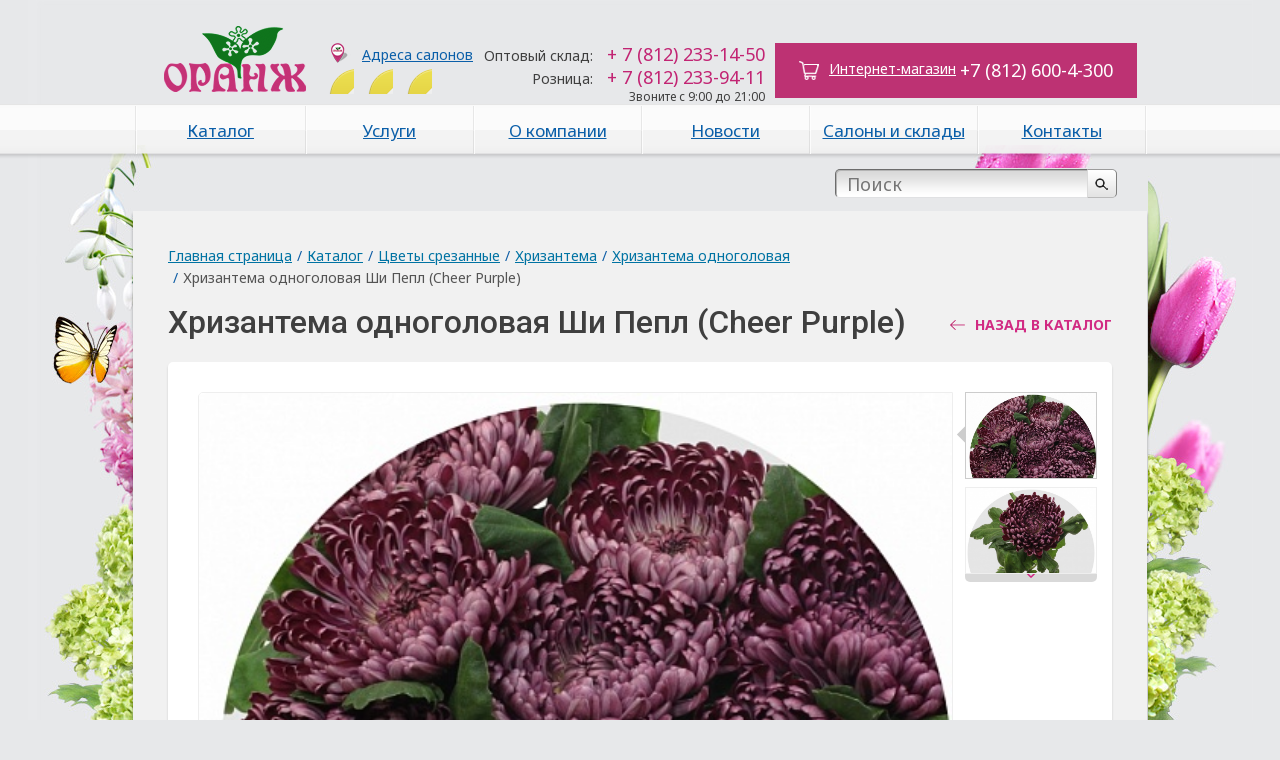

--- FILE ---
content_type: text/html; charset=UTF-8
request_url: https://orangespb.ru/catalog/220/554/
body_size: 11388
content:
<!DOCTYPE HTML>
<html>
<head>
	<meta http-equiv="X-UA-Compatible" content="IE=edge">
	<link rel="shortcut icon" type="image/x-icon" href="/local/templates/orange/favicon.ico">
	<meta http-equiv="Content-Type" content="text/html; charset=UTF-8" />
<meta name="robots" content="index, follow" />
<meta name="keywords" content="цветы букеты флористика цветочный магазин оранж санкт-петербург, цветы букеты цветочные композиции магазин салон павильон свадебные торжественные траурные продажа заказ растения" />
<meta name="description" content="Крупная хризантема сочного пурпурного цвета." />
<script type="text/javascript" data-skip-moving="true">(function(w, d, n) {var cl = "bx-core";var ht = d.documentElement;var htc = ht ? ht.className : undefined;if (htc === undefined || htc.indexOf(cl) !== -1){return;}var ua = n.userAgent;if (/(iPad;)|(iPhone;)/i.test(ua)){cl += " bx-ios";}else if (/Android/i.test(ua)){cl += " bx-android";}cl += (/(ipad|iphone|android|mobile|touch)/i.test(ua) ? " bx-touch" : " bx-no-touch");cl += w.devicePixelRatio && w.devicePixelRatio >= 2? " bx-retina": " bx-no-retina";var ieVersion = -1;if (/AppleWebKit/.test(ua)){cl += " bx-chrome";}else if ((ieVersion = getIeVersion()) > 0){cl += " bx-ie bx-ie" + ieVersion;if (ieVersion > 7 && ieVersion < 10 && !isDoctype()){cl += " bx-quirks";}}else if (/Opera/.test(ua)){cl += " bx-opera";}else if (/Gecko/.test(ua)){cl += " bx-firefox";}if (/Macintosh/i.test(ua)){cl += " bx-mac";}ht.className = htc ? htc + " " + cl : cl;function isDoctype(){if (d.compatMode){return d.compatMode == "CSS1Compat";}return d.documentElement && d.documentElement.clientHeight;}function getIeVersion(){if (/Opera/i.test(ua) || /Webkit/i.test(ua) || /Firefox/i.test(ua) || /Chrome/i.test(ua)){return -1;}var rv = -1;if (!!(w.MSStream) && !(w.ActiveXObject) && ("ActiveXObject" in w)){rv = 11;}else if (!!d.documentMode && d.documentMode >= 10){rv = 10;}else if (!!d.documentMode && d.documentMode >= 9){rv = 9;}else if (d.attachEvent && !/Opera/.test(ua)){rv = 8;}if (rv == -1 || rv == 8){var re;if (n.appName == "Microsoft Internet Explorer"){re = new RegExp("MSIE ([0-9]+[\.0-9]*)");if (re.exec(ua) != null){rv = parseFloat(RegExp.$1);}}else if (n.appName == "Netscape"){rv = 11;re = new RegExp("Trident/.*rv:([0-9]+[\.0-9]*)");if (re.exec(ua) != null){rv = parseFloat(RegExp.$1);}}}return rv;}})(window, document, navigator);</script>


<link href="/bitrix/cache/css/s1/orange/kernel_main/kernel_main.css?175951838755547" type="text/css"  rel="stylesheet" />
<link href="/bitrix/cache/css/s1/orange/page_aba8dab610ce056f6c127c48c75861b9/page_aba8dab610ce056f6c127c48c75861b9.css?1752660564257" type="text/css"  rel="stylesheet" />
<link href="/bitrix/cache/css/s1/orange/template_694788927773bc15fd817656f1e5f70b/template_694788927773bc15fd817656f1e5f70b.css?175266056463161" type="text/css"  data-template-style="true"  rel="stylesheet" />
	<!-- link rel="stylesheet" type="text/css" href="/local/templates/orange/colors.css?156941898023373" / -->
    <link rel="stylesheet" type="text/css" href="/local/templates/orange/modal.css?15694189762940"/>
			


	<title>Хризантема одноголовая Ши Пепл (Cheer Purple)</title>

	<!--[if lt IE 7]>
	<style type="text/css">
		#compare {bottom:-1px; }
		div.catalog-admin-links { right: -1px; }
		div.catalog-item-card .item-desc-overlay {background-image:none;}
	</style>
	<![endif]-->

	<!--[if IE]>
	<style type="text/css">
		#fancybox-loading.fancybox-ie div	{ background: transparent; filter: progid:DXImageTransform.Microsoft.AlphaImageLoader(src='/local/templates/orange/js/fancybox/fancy_loading.png', sizingMethod='scale'); }
		.fancybox-ie #fancybox-close		{ background: transparent; filter: progid:DXImageTransform.Microsoft.AlphaImageLoader(src='/local/templates/orange/js/fancybox/fancy_close.png', sizingMethod='scale'); }
		.fancybox-ie #fancybox-title-over	{ background: transparent; filter: progid:DXImageTransform.Microsoft.AlphaImageLoader(src='/local/templates/orange/js/fancybox/fancy_title_over.png', sizingMethod='scale'); zoom: 1; }
		.fancybox-ie #fancybox-title-left	{ background: transparent; filter: progid:DXImageTransform.Microsoft.AlphaImageLoader(src='/local/templates/orange/js/fancybox/fancy_title_left.png', sizingMethod='scale'); }
		.fancybox-ie #fancybox-title-main	{ background: transparent; filter: progid:DXImageTransform.Microsoft.AlphaImageLoader(src='/local/templates/orange/js/fancybox/fancy_title_main.png', sizingMethod='scale'); }
		.fancybox-ie #fancybox-title-right	{ background: transparent; filter: progid:DXImageTransform.Microsoft.AlphaImageLoader(src='/local/templates/orange/js/fancybox/fancy_title_right.png', sizingMethod='scale'); }
		.fancybox-ie #fancybox-left-ico		{ background: transparent; filter: progid:DXImageTransform.Microsoft.AlphaImageLoader(src='/local/templates/orange/js/fancybox/fancy_nav_left.png', sizingMethod='scale'); }
		.fancybox-ie #fancybox-right-ico	{ background: transparent; filter: progid:DXImageTransform.Microsoft.AlphaImageLoader(src='/local/templates/orange/js/fancybox/fancy_nav_right.png', sizingMethod='scale'); }
		.fancybox-ie .fancy-bg { background: transparent !important; }
		.fancybox-ie #fancy-bg-n	{ filter: progid:DXImageTransform.Microsoft.AlphaImageLoader(src='/local/templates/orange/js/fancybox/fancy_shadow_n.png', sizingMethod='scale'); }
		.fancybox-ie #fancy-bg-ne	{ filter: progid:DXImageTransform.Microsoft.AlphaImageLoader(src='/local/templates/orange/js/fancybox/fancy_shadow_ne.png', sizingMethod='scale'); }
		.fancybox-ie #fancy-bg-e	{ filter: progid:DXImageTransform.Microsoft.AlphaImageLoader(src='/local/templates/orange/js/fancybox/fancy_shadow_e.png', sizingMethod='scale'); }
		.fancybox-ie #fancy-bg-se	{ filter: progid:DXImageTransform.Microsoft.AlphaImageLoader(src='/local/templates/orange/js/fancybox/fancy_shadow_se.png', sizingMethod='scale'); }
		.fancybox-ie #fancy-bg-s	{ filter: progid:DXImageTransform.Microsoft.AlphaImageLoader(src='/local/templates/orange/js/fancybox/fancy_shadow_s.png', sizingMethod='scale'); }
		.fancybox-ie #fancy-bg-sw	{ filter: progid:DXImageTransform.Microsoft.AlphaImageLoader(src='/local/templates/orange/js/fancybox/fancy_shadow_sw.png', sizingMethod='scale'); }
		.fancybox-ie #fancy-bg-w	{ filter: progid:DXImageTransform.Microsoft.AlphaImageLoader(src='/local/templates/orange/js/fancybox/fancy_shadow_w.png', sizingMethod='scale'); }
		.fancybox-ie #fancy-bg-nw	{ filter: progid:DXImageTransform.Microsoft.AlphaImageLoader(src='/local/templates/orange/js/fancybox/fancy_shadow_nw.png', sizingMethod='scale'); }
	</style>
	<![endif]-->
	                        	
            		
		<link rel="stylesheet" href="/local/templates/orange/js/fancybox/jquery.fancybox-1.3.1.css"/>
	
		<link rel="stylesheet" href="/local/templates/orange/js/owl/owl.carousel.css"/>
	
		<link rel="stylesheet" href="/local/templates/orange/js/bxslider/jquery.bxslider.min.css"/>

    <link href="/local/templates/orange/css/reset.css?1569418976353" rel="stylesheet" type="text/css" media="all" />
    <link href="/local/templates/orange/css/style.css?156941897661113" rel="stylesheet" type="text/css" media="all" />
 	</head>
<body class="">


<noindex><div style="position: absolute; left: -10px">        <!-- Yandex.Metrika counter --><noscript><div><img src="//mc.yandex.ru/watch/20364220" style="position:absolute; left:-9999px;" alt="" /></div></noscript><!-- /Yandex.Metrika counter --><!-- Google Code for &#1058;&#1077;&#1075; &#1088;&#1077;&#1084;&#1072;&#1088;&#1082;&#1077;&#1090;&#1080;&#1085;&#1075;&#1072; -->
        <!-- Remarketing tags may not be associated with personally identifiable information or placed on pages related to sensitive categories. For instructions on adding this tag and more information on the above requirements, read the setup guide: google.com/ads/remarketingsetup -->
                        <noscript>
            <div style="display:inline;">
                <img height="1" width="1" style="border-style:none;" alt="" src="//googleads.g.doubleclick.net/pagead/viewthroughconversion/980349527/?value=0&amp;label=v3g5CJG-7AQQ1-S70wM&amp;guid=ON&amp;script=0"/>
            </div>
        </noscript>





        </div></noindex><div id="panel"></div>

<div class="wrapper">
    <div class="header"><div class="bw_i">
        <div class="logo">
            <a href="/"><img src="/local/templates/orange/img/logo.png?156941913714825" alt="" /></a>
        </div>
        <div class="contacts_h">
            <div class="location_h">
                <a href="/shops/"><span class="icon icon_location"></span>Адреса салонов</a>
				    <div class="social social_top">
                        <a href="https://vk.com/spborange" class="social--btn ico-vk" target="_blank"><img src="/local/templates/orange/img/vk.svg?15694191421388" alt="" /></a>
                        <a href="https://t.me/orange_spb" class="social--btn ico-fb" target="_blank"><img width="25" height="25" src="/local/templates/orange/img/tl.svg?1647358234739" alt="" /></a>
                        <a href="https://www.instagram.com/orangespb.ru/" class="social--btn ico-instagram" target="_blank"><img src="/local/templates/orange/img/instagram.svg?1569419139927" alt="" /></a>
                    </div>
                </div>
            <div class="phones_h">
                <table>
                    <tr>
                        <td class="caption">Оптовый склад:</td>
                        <td class="num">+ 7 (812) 233-14-50</td>
                    </tr>
                    <tr>
                        <td class="caption">Розница:</td>
                        <td class="num">+ 7 (812) 233-94-11</td>
                    </tr>
                </table>
                <div class="work_time_h">

                    Звоните с 9:00 до 21:00
                </div>
            </div>

            <div class="shop_h">
                <a href="//shop.orangespb.ru/" class="button" target="_blank"><span class="icon_eshop"></span>Интернет-магазин</a>
                <span>+7 (812) 600-4-300</span>
            </div>
        </div>
    </div></div>
    <div class="menu_main"><div class="bw_i">
        
<ul>
	<li class="current"><a href="/catalog/">Каталог</a></li>
	<li><a href="/goods_services/">Услуги</a></li>
	<li><a href="/about/">О компании</a></li>
	<li><a href="/news/">Новости</a></li>
	<li><a href="/shops/">Салоны и склады</a></li>
	<li><a href="/about/contacts/">Контакты</a></li>
</ul>    </div></div>
    <div class="bw_i">
    
    <div class="search_t">
        	<div id="search">
		<form action="/catalog/">
			<div class="input">
				<input id="title-search-input" class="txt txt_def" type="text" name="q" value="" size="40" maxlength="50" autocomplete="off" value="" placeholder="Поиск" />&nbsp;<button type="submit" class="sub bt_1"><span class="icon icon_search"></span></button>
			</div>
		</form>
    </div>
    </div>
        <div class="wrap wrap_a">
                <div class="wr_t">
    <div id="breadcrumb" class="breadcrumbs pleft"><a href="/">Главная страница</a> <span class="sep">/</span><a href="/catalog/" title="Каталог">Каталог</a> <span class="sep">/</span><a href="/catalog/215/" title="Цветы срезанные">Цветы срезанные</a> <span class="sep">/</span><a href="/catalog/219/" title="Хризантема">Хризантема</a> <span class="sep">/</span><a href="/catalog/220/" title="Хризантема одноголовая">Хризантема одноголовая</a> <span class="sep">/</span><span>Хризантема одноголовая Ши Пепл (Cheer Purple)</span></div>            </div>
                <h1>Хризантема одноголовая Ши Пепл (Cheer Purple)</h1>
            <div class="wrap_i">
                <div class="content">

 
<div><a class='back' style='position: absolute; top: -45px; right: 0px;' href='/catalog/220/' title='назад в каталог'>назад в каталог</a><div class="item_details">
    <div class="id_block id_pics">
	
        <div class="idp_view">
                        <img id="zoomImage" src="/upload/resize_cache/iblock/3c7/750_495_1/3c7e3c8e35dc40cbb594aa0a3af6202f.jpg"  data-zoom-image="/upload/iblock/3c7/3c7e3c8e35dc40cbb594aa0a3af6202f.jpg" />            <!-- span class="title"">Новинка<span class="mark"></span -->
        </div>
        <div id="zoomAvaliable" class="icon iconZoom"></div>
				
		<div id="basic" class="idp_b" >
			<span id="slider-prev" class="arrow back2"></span>
						<div class="idp_preview item carousel">
									<a rel="catalog-detail-images" class="catalog-detail-images active slide" data-zoom-image="/upload/iblock/3c7/3c7e3c8e35dc40cbb594aa0a3af6202f.jpg" href="/upload/resize_cache/iblock/3c7/750_495_1/3c7e3c8e35dc40cbb594aa0a3af6202f.jpg" title="Хризантема одноголовая Ши Пепл (Cheer Purple)"><div><img itemprop="image" width="130" src="/upload/resize_cache/iblock/3c7/750_495_1/3c7e3c8e35dc40cbb594aa0a3af6202f.jpg" alt="Хризантема одноголовая Ши Пепл (Cheer Purple)" title="Хризантема одноголовая Ши Пепл (Cheer Purple)" /></div></a>
																		<a rel="catalog-detail-images" class="catalog-detail-images slide" data-zoom-image="/upload/iblock/1bf/1bfb7eac341d5e04685da7cd1115561e.jpg" href="/upload/resize_cache/iblock/1bf/750_495_16a9cdfeb475445909b854c588a1af844/1bfb7eac341d5e04685da7cd1115561e.jpg" title=""><div><img width="130" src="/upload/resize_cache/iblock/1bf/750_495_16a9cdfeb475445909b854c588a1af844/1bfb7eac341d5e04685da7cd1115561e.jpg"  alt="Хризантема одноголовая Ши Пепл (Cheer Purple)" title="Хризантема одноголовая Ши Пепл (Cheer Purple)" /></div></a>
												</div>
						<span id="slider-next" class="arrow forv2"></span>
		</div>
					<div class="id_tools">
			</div>

    </div>
    	<div class="itemDesc">
		<div class="id_block idb_descr">
			<p>Крупная хризантема сочного пурпурного цвета. Полушаровидный цветок диаметром до 18 см. Высокий стебель, крупные листья с серебристым отливом.</p>
														    		</div>
		<div class="sidebar_r">
			<h5>Возникли вопросы?</h5>
			<p>Спросите у наших специалистов!</p>
			<a title="Заказать звонок" class="bt_2" id="callback" style="width: 160px; text-align: center;">Заказать звонок</a>
			<a class="icoShop" href="/shops/" title="Адреса салонов">Адреса салонов</a>
		</div>
	</div>
</div>


<div class="prods_b">
    <h2>Похожие растения</h2>
	<a id="js-prev" class="arrow back"></a><a id="js-next" class="arrow forv"></a>
    <div id="carousel" class="prods_list_e">
        <div class="item carousel-element"><div class="item_pic"><a href="/catalog/220/10157/"><img src="/upload/iblock/23b/23bc4077a785d9b0338cc6c3605be77b.jpg" alt="Хризантема одноголовая Узури пинк (Uzuri Pink)" title="Хризантема одноголовая Узури пинк (Uzuri Pink)" /></a></div><div class="title"><a href="/catalog/220/10157/">Хризантема одноголовая Узури пинк (Uzuri Pink)</a></div></div><div class="item carousel-element"><div class="item_pic"><a href="/catalog/220/14213/"><img src="/upload/iblock/f7f/f7fdf261f044a739785a238bfb94b9df.jpg" alt="Хризантема одноголовая Момоко (Momoko)" title="Хризантема одноголовая Момоко (Momoko)" /></a></div><div class="title"><a href="/catalog/220/14213/">Хризантема одноголовая Момоко (Momoko)</a></div></div><div class="item carousel-element"><div class="item_pic"><a href="/catalog/220/25050/"><img src="/upload/iblock/c40/c4091033c3f02c4a97c3a7647b0b5102.jpg" alt="Хризантема одноголовая Андекавер (Undecover)" title="Хризантема одноголовая Андекавер (Undecover)" /></a></div><div class="title"><a href="/catalog/220/25050/">Хризантема одноголовая Андекавер (Undecover)</a></div></div><div class="item carousel-element"><div class="item_pic"><a href="/catalog/220/425/"><img src="/upload/iblock/8d4/8d42e41efb216caad599b2d477135699.jpg" alt="Хризантема одноголовая Кремист Голден (Creamist Golden)" title="Хризантема одноголовая Кремист Голден (Creamist Golden)" /></a></div><div class="title"><a href="/catalog/220/425/">Хризантема одноголовая Кремист Голден (Creamist Golden)</a></div></div><div class="item carousel-element"><div class="item_pic"><a href="/catalog/220/10874/"><img src="/upload/iblock/3e8/3e8bc3075fe40a4963ce185de320f2e9.jpg" alt="Хризантема одноголовая Этруско белая (Etrusko White)" title="Хризантема одноголовая Этруско белая (Etrusko White)" /></a></div><div class="title"><a href="/catalog/220/10874/">Хризантема одноголовая Этруско белая (Etrusko White)</a></div></div><div class="item carousel-element"><div class="item_pic"><a href="/catalog/220/542/"><img src="/upload/iblock/160/1602faaadd3f7bea9228904ea115fd92.jpg" alt="Хризантема одноголовая Зембла желтая (Zembla yellow)" title="Хризантема одноголовая Зембла желтая (Zembla yellow)" /></a></div><div class="title"><a href="/catalog/220/542/">Хризантема одноголовая Зембла желтая (Zembla yellow)</a></div></div><div class="item carousel-element"><div class="item_pic"><a href="/catalog/220/25051/"><img src="/upload/iblock/b4d/b4d504cba49871bebe38725dd070a426.jpg" alt="Хризантема одноголовая Калимба (Kalimba)" title="Хризантема одноголовая Калимба (Kalimba)" /></a></div><div class="title"><a href="/catalog/220/25051/">Хризантема одноголовая Калимба (Kalimba)</a></div></div><div class="item carousel-element"><div class="item_pic"><a href="/catalog/220/10159/"><img src="/upload/iblock/509/509615a31e10685ed3d2feef1d2ccf13.jpg" alt="Хризантема одноголовая Эльбрус вайт (Elbrus White)" title="Хризантема одноголовая Эльбрус вайт (Elbrus White)" /></a></div><div class="title"><a href="/catalog/220/10159/">Хризантема одноголовая Эльбрус вайт (Elbrus White)</a></div></div><div class="item carousel-element"><div class="item_pic"><a href="/catalog/220/10341/"><img src="/upload/iblock/2cb/2cbc9583267610c82c9e604e67a64a3b.jpg" alt="Хризантема одноголовая Авиньон (Avigon)" title="Хризантема одноголовая Авиньон (Avigon)" /></a></div><div class="title"><a href="/catalog/220/10341/">Хризантема одноголовая Авиньон (Avigon)</a></div></div><div class="item carousel-element"><div class="item_pic"><a href="/catalog/220/14846/"><img src="/upload/iblock/96f/96fdbff34aa40352216d7dc9fe6ad9ff.jpg" alt="Хризантема одноголовая Леонтин (Leontine)" title="Хризантема одноголовая Леонтин (Leontine)" /></a></div><div class="title"><a href="/catalog/220/14846/">Хризантема одноголовая Леонтин (Leontine)</a></div></div><div class="item carousel-element"><div class="item_pic"><a href="/catalog/220/10235/"><img src="/upload/iblock/daa/daaa16bc1df194f1d3d817dac356a89c.jpg" alt="Хризантема одноголовая Антонов крашеный Минт (Antonov Mint)" title="Хризантема одноголовая Антонов крашеный Минт (Antonov Mint)" /></a></div><div class="title"><a href="/catalog/220/10235/">Хризантема одноголовая Антонов крашеный Минт (Antonov Mint)</a></div></div><div class="item carousel-element"><div class="item_pic"><a href="/catalog/220/10236/"><img src="/upload/iblock/d0f/d0f25590d833274bb708f534044eaacb.jpg" alt="Хризантема одноголовая Антонов крашеный Эрика (Antonov Erica)" title="Хризантема одноголовая Антонов крашеный Эрика (Antonov Erica)" /></a></div><div class="title"><a href="/catalog/220/10236/">Хризантема одноголовая Антонов крашеный Эрика (Antonov Erica)</a></div></div><div class="item carousel-element"><div class="item_pic"><a href="/catalog/220/12345/"><img src="/upload/iblock/f4f/f4f8c284d0cc0b65fd530bef26b22b5d.jpg" alt="Хризантема одноголовая Антонов Муншайн (Moonshine)" title="Хризантема одноголовая Антонов Муншайн (Moonshine)" /></a></div><div class="title"><a href="/catalog/220/12345/">Хризантема одноголовая Антонов Муншайн (Moonshine)</a></div></div><div class="item carousel-element"><div class="item_pic"><a href="/catalog/220/25052/"><img src="/upload/iblock/a3e/a3e0e45895dc9bdc96a232f79683b88a.jpg" alt="Хризантема одноголовая Ламира (Lamira)" title="Хризантема одноголовая Ламира (Lamira)" /></a></div><div class="title"><a href="/catalog/220/25052/">Хризантема одноголовая Ламира (Lamira)</a></div></div><div class="item carousel-element"><div class="item_pic"><a href="/catalog/220/864/"><img src="/upload/iblock/522/522dab6ccd35a60a303ab3018935a318.jpg" alt="Хризантема одноголовая Том Пирс красный (Tom Pearce)" title="Хризантема одноголовая Том Пирс красный (Tom Pearce)" /></a></div><div class="title"><a href="/catalog/220/864/">Хризантема одноголовая Том Пирс красный (Tom Pearce)</a></div></div>    </div>
	
</div>


</div>
</div>

</div>

    	
    </div></div>
</div>
<div class="empty"></div>
</div>
<div class="clear"></div>
<div class="orange_footer">
    <div class="ft_t"><div class="bw_i">
            <div class="ft_l_">
                <div class="menu_f">
                    <table>
                        <tr>
                            <td class="mf_item">
                                <div class="hl"><a href="/about/wholesale/">Оптовым клиентам</a></div>
                                <!-- ul>
                                    <li><a href="#">Оптовый склад</a></li>
                                    <li><a href="#">Каталог цветов</a></li>
                                    <li><a href="#">Каталог растений</a></li>
                                </ul -->
                            </td>
                            <td class="mf_item">
                                <div class="hl"><a href="/about/retail/">Покупателям</a></div>
                                <ul>
                                    <li><a href="/about/faq/">Частые вопросы</a></li>
                                    <li><a href="/about/feedback/">Обратная связь</a></li>
                                </ul>
                                <!-- ul>
                                    <li><a href="#">Салоны</a></li>
                                    <li><a href="#">Свадебная флористика</a></li>
                                    <li><a href="#">Ритуальная флористика</a></li>
                                    <li><a href="#">Букеты</a></li>
                                    <li><a href="#">Композиции</a></li>
                                    <li><a href="#">Флордизайн помещений</a></li>
                                    <li><a href="#">Корзины с цветами</a></li>
                                    <li><a href="#">Сезонные композиции</a></li>
                                </ul -->
                            </td>
                            <td class="mf_item">
                                <div class="hl"><a href="/about/">О компании</a></div>
                                <!-- ul>
                                    <li><a href="#">Принципы работы</a></li>
                                    <li><a href="#">История компании</a></li>
                                    <li><a href="#">Товары и услуги</a></li>
                                    <li><a href="#">Новости</a></li>
                                    <li><a href="#">Гостевая книга</a></li>
                                    <li><a href="#">Контакты</a></li>
                                </ul -->
                            </td>
							<td class="mf_item">
                                <div class="hl"><a href="http://shop.orangespb.ru/" target="_blank">Интернет-магазин</a></div>
                            </td>
                        </tr>
                    </table>
                </div>
            </div>
            <div class="ft_r">
                <div class="soc_b_f">
                    <!-- a href="#"><img src="/local/templates/orange/img/pics/s1_4.png?15694191452276" alt="" title="" /></a>
                    <a href="#"><img src="/local/templates/orange/img/pics/s1_3.png?15694191452303" alt="" title="" /></a>
                    <a href="#"><img src="/local/templates/orange/img/pics/s1_2.png?15694191522398" alt="" title="" /></a>
                    <a href="#"><img src="/local/templates/orange/img/pics/s1_1.png?15694191502358" alt="" title="" /></a -->
                </div>
            </div>
        </div></div>
    <div class="ft_b"><div class="bw_i">
            <div class="ft_l">
				<div class="social social_footer">
                    <a href="https://vk.com/spborange" class="social--btn ico-vk" target="_blank"><img src="/local/templates/orange/img/vk.svg?15694191421388" alt="" /></a>
					<a href="https://t.me/orange_spb" class="social--btn ico-fb" target="_blank"><img width="25" height="25" src="/local/templates/orange/img/tl.svg?1647358234739" alt="" /></a>
                    <a href="https://www.instagram.com/orangespb.ru/" class="social--btn ico-instagram" target="_blank"><img src="/local/templates/orange/img/instagram.svg?1569419139927" alt="" /></a>
                </div>
                <div class="copyrights_f">
                    © 2007 Оранж - салон магазин цветов в Петербурге. Заказ цветов, продажа цветов оптом, продажа букетов.
                </div>
            </div>
            <div class="ft_r">
                <div class="design_f">
                    <a href="http://trinet.ru">
                        <img src="/local/templates/orange/img/design.png?15694191532103" alt="" title="" />
                        Разработка сайтов<br/> Продвижение оптимизация<br/> (SEO)Реклама в Интернет
                    </a>
                </div>
            </div>
        </div></div>
</div>

<div class="md-overlay"></div>
<!-- Yandex.Metrika counter -->
<noscript><div><img src="https://mc.yandex.ru/watch/37783220" style="position:absolute; left:-9999px;" alt="" /></div></noscript>
<!-- /Yandex.Metrika counter -->
<script type="text/javascript">if(!window.BX)window.BX={message:function(mess){if(typeof mess=='object') for(var i in mess) BX.message[i]=mess[i]; return true;}};</script>
<script type="text/javascript">(window.BX||top.BX).message({'JS_CORE_LOADING':'Загрузка...','JS_CORE_NO_DATA':'- Нет данных -','JS_CORE_WINDOW_CLOSE':'Закрыть','JS_CORE_WINDOW_EXPAND':'Развернуть','JS_CORE_WINDOW_NARROW':'Свернуть в окно','JS_CORE_WINDOW_SAVE':'Сохранить','JS_CORE_WINDOW_CANCEL':'Отменить','JS_CORE_WINDOW_CONTINUE':'Продолжить','JS_CORE_H':'ч','JS_CORE_M':'м','JS_CORE_S':'с','JSADM_AI_HIDE_EXTRA':'Скрыть лишние','JSADM_AI_ALL_NOTIF':'Показать все','JSADM_AUTH_REQ':'Требуется авторизация!','JS_CORE_WINDOW_AUTH':'Войти','JS_CORE_IMAGE_FULL':'Полный размер'});</script>
<script type="text/javascript">(window.BX||top.BX).message({'LANGUAGE_ID':'ru','FORMAT_DATE':'DD.MM.YYYY','FORMAT_DATETIME':'DD.MM.YYYY HH:MI:SS','COOKIE_PREFIX':'BITRIX_SM','SERVER_TZ_OFFSET':'10800','SITE_ID':'s1','SITE_DIR':'/','USER_ID':'','SERVER_TIME':'1763644433','USER_TZ_OFFSET':'0','USER_TZ_AUTO':'Y','bitrix_sessid':'c0de2005743e59708399278a1ac94a84'});</script><script type="text/javascript" src="/bitrix/cache/js/s1/orange/kernel_main/kernel_main.js?1759518387390900"></script>
<script type="text/javascript" src="/bitrix/js/main/jquery/jquery-1.8.3.min.js?156889758893636"></script>
<script type="text/javascript">BX.setJSList(['/bitrix/js/main/core/core.js?1568897589112412','/bitrix/js/main/core/core_ajax.js?156889758935454','/bitrix/js/main/core/core_popup.js?156889758942190','/bitrix/js/main/json/json2.min.js?15688975893467','/bitrix/js/main/core/core_ls.js?156889758910430','/bitrix/js/main/session.js?15688975893642','/bitrix/js/main/core/core_window.js?156889758996650','/bitrix/js/main/core/core_date.js?156889758953512','/bitrix/js/main/utils.js?156889758930973','/local/templates/orange/js/slides.min.jquery.js?15694189857702','/local/templates/orange/script.js?156941897628880','/local/templates/orange/js/jquery.carouFredSel-5.6.4-packed.js?156941898132324','/local/templates/orange/js/jquery.cookie.js?15694189844371','/local/templates/orange/js/jquery.slideViewerPro.1.5.js?156941898010543','/local/templates/orange/js/jquery.timers.js?15694189813207','/bitrix/components/bitrix/search.title/script.js?15688975909472']); </script>
<script type="text/javascript">BX.setCSSList(['/bitrix/js/main/core/css/core.css?15688975893963','/bitrix/js/main/core/css/core_popup.css?156889758938446','/bitrix/js/main/core/css/core_date.css?156889758910303','/local/templates/orange/components/bitrix/catalog/.default/bitrix/catalog.element/.default/style.css?15694190141','/local/templates/orange/components/bitrix/search.title/eshop/style.css?15694190482039','/local/templates/orange/styles.css?1579621357698','/local/templates/orange/template_styles.css?157962135759296']); </script>


<script type="text/javascript" src="/bitrix/cache/js/s1/orange/template_f41166d2043b0836e89ba195b5f380d0/template_f41166d2043b0836e89ba195b5f380d0.js?175266056498527"></script>
<script type="text/javascript">var _ba = _ba || []; _ba.push(["aid", "aec6e5e35e4b67444bf2511fbb80fecf"]); _ba.push(["host", "orangespb.ru"]); _ba.push(["ad[ct][item]", "[base64]"]);_ba.push(["ad[ct][user_id]", function() {return BX.message("USER_ID") ? BX.message("USER_ID") : 0;}]);_ba.push(["ad[ct][recommendation]", function() {var rcmId = "";var cookieValue = BX.getCookie("BITRIX_SM_RCM_PRODUCT_LOG");var productId = 554;var cItems = [],cItem;if (cookieValue){cItems = cookieValue.split('.');}var i = cItems.length;while (i--){cItem = cItems[i].split('-');if (cItem[0] == productId){rcmId = cItem[1];break;}}return rcmId;}]);_ba.push(["ad[ct][v]", "2"]);(function() {var ba = document.createElement("script"); ba.type = "text/javascript"; ba.async = true;ba.src = (document.location.protocol == "https:" ? "https://" : "http://") + "bitrix.info/ba.js";var s = document.getElementsByTagName("script")[0];s.parentNode.insertBefore(ba, s);})();</script>


<script type="text/javascript">if (document.documentElement) { document.documentElement.id = "js" }</script>
<script src="https://maps.googleapis.com/maps/api/js?v=3.9&amp;sensor=false"></script>
<script>
        var icons = {
            centralniy_salon: {
                icon: '/local/templates/orange/img/map/marker-centralniy_salon.png'
            },
            salon: {
                icon: '/local/templates/orange/img/map/marker-salon.png'
            },
            pavilion: {
                icon: '/local/templates/orange/img/map/marker-pavilion.png'
            },
            optoviy_sklad: {
                icon: '/local/templates/orange/img/map/marker-optoviy_sklad.png'
            }
        };
    </script>
<script type="text/javascript" src="/local/templates/orange/javascript/oms.min.js?156941897513178"></script>
<script type="text/javascript" src="https://ajax.googleapis.com/ajax/libs/jquery/1.9.1/jquery.min.js"></script>
<script type="text/javascript" src="http://code.jquery.com/ui/1.10.3/jquery-ui.js"></script>
<script type="text/javascript" src="/local/templates/orange/javascript/jquery.jcarousel.min.js"></script>
<script type="text/javascript" src="/local/templates/orange/javascript/slideshow.js"></script>
<script type="text/javascript" src="/local/templates/orange/javascript/common.js"></script>
<script type="text/javascript" src="/local/templates/orange/javascript/jquery.elevatezoom.js"></script>

<script type="text/javascript" src="/local/templates/orange/js/ajax.js"></script>
<script type="text/javascript" src="/local/templates/orange/js/fancybox/jquery.fancybox-1.3.1.pack.js"></script>
<script type="text/javascript" src="/local/templates/orange/js/owl/owl.carousel.min.js"></script>
<script type="text/javascript" src="/local/templates/orange/js/bxslider/jquery.bxslider.min.js"></script>
<script>//функция закрывает фэнсибокс
		function closeIframeMain(){
		   jQuery("#fancybox-close").trigger("click");
		}
	</script>
<script type="text/javascript">
            var gaJsHost = (("https:" == document.location.protocol) ? "https://ssl." : "http://www.");
            document.write(unescape("%3Cscript src='" + gaJsHost + "google-analytics.com/ga.js' type='text/javascript'%3E%3C/script%3E"));
        </script>
<script type="text/javascript">
            try {
                var pageTracker = _gat._getTracker("UA-10756082-1");
                pageTracker._trackPageview();
            } catch(err) {}</script><script type="text/javascript">(function (d, w, c) { (w[c] = w[c] || []).push(function() { try { w.yaCounter20364220 = new Ya.Metrika({id:20364220, webvisor:true, clickmap:true, trackLinks:true, accurateTrackBounce:true}); } catch(e) { } }); var n = d.getElementsByTagName("script")[0], s = d.createElement("script"), f = function () { n.parentNode.insertBefore(s, n); }; s.type = "text/javascript"; s.async = true; s.src = (d.location.protocol == "https:" ? "https:" : "http:") + "//mc.yandex.ru/metrika/watch.js"; if (w.opera == "[object Opera]") { d.addEventListener("DOMContentLoaded", f, false); } else { f(); } })(document, window, "yandex_metrika_callbacks");</script><script type="text/javascript">
            /* <![CDATA[ */
            var google_conversion_id = 980349527;
            var google_conversion_label = "v3g5CJG-7AQQ1-S70wM";
            var google_custom_params = window.google_tag_params;
            var google_remarketing_only = true;
            /* ]]> */
        </script>
<script type="text/javascript" src="//www.googleadservices.com/pagead/conversion.js">
        </script>
<script type="text/javascript">

            var _gaq = _gaq || [];
            _gaq.push(['_setAccount', 'UA-38946885-1']);
            _gaq.push(['_trackPageview']);

            (function() {
                var ga = document.createElement('script'); ga.type = 'text/javascript'; ga.async = true;
                ga.src = ('https:' == document.location.protocol ? 'https://' : 'http://') + 'stats.g.doubleclick.net/dc.js';
                var s = document.getElementsByTagName('script')[0]; s.parentNode.insertBefore(ga, s);
            })();

        </script><script type="text/javascript">



            var _gaq = _gaq || [];

            _gaq.push(['_setAccount', 'UA-12186188-14']);

            _gaq.push(['_trackPageview']);



            (function() {

                var ga = document.createElement('script'); ga.type = 'text/javascript'; ga.async = true;

                ga.src = ('https:' == document.location.protocol ? 'https://ssl' : 'http://www') + '.google-analytics.com/ga.js';

                var s = document.getElementsByTagName('script')[0]; s.parentNode.insertBefore(ga, s);

            })();



        </script><script type="text/javascript">



            var _gaq = _gaq || [];

            _gaq.push(['_setAccount', 'UA-12186188-14']);

            _gaq.push(['_trackPageview']);



            (function() {

                var ga = document.createElement('script'); ga.type = 'text/javascript'; ga.async = true;

                ga.src = ('https:' == document.location.protocol ? 'https://ssl' : 'http://www') + '.google-analytics.com/ga.js';

                var s = document.getElementsByTagName('script')[0]; s.parentNode.insertBefore(ga, s);

            })();



        </script><script type="text/javascript">
var jsControl = new JCTitleSearch({
	//'WAIT_IMAGE': '/bitrix/themes/.default/images/wait.gif',
	'AJAX_PAGE' : '/catalog/220/554/',
	'CONTAINER_ID': 'search',
	'INPUT_ID': 'title-search-input',
	'MIN_QUERY_LEN': 2
});

	$("#title-search-input").attr("value", "");
</script>
<script>
	$(document).ready(function(){
	  $('.carousel').bxSlider({
		mode: 'vertical',
		minSlides: 5,
		maxSlides: 5,
		moveSlides: 1,
		slideMargin: 0,
		pager: false,
		controls: true,
		nextSelector: '#slider-next',
		prevSelector: '#slider-prev',
		nextText: '',
		prevText: '',
		onSlideAfter: function($slideElement, oldIndex, newIndex){
			$slideElement.click();
			//alert('A slide has finished transitioning. Bravo. Click OK to continue!');
		  }
	  });
	});
		</script>
<script>
        function initElevateZoom(){
            $('#zoomImage').elevateZoom({
                zoomType: "inner",
                cursor: "crosshair",
                zoomWindowFadeIn: 500,
                zoomWindowFadeOut: 750
            });
        }
        window.onload = function(){
//            window.alert($('#zoomAvaliable').offsetLeft);
//            window.alert(document.getElementById('zoomAvaliable').offsetLeft);
            initElevateZoom();
        };

    </script>

<script>
//вынести в файл
$(document).ready(function(){
	// Находим блок карусели
	var carousel = $("#carousel");
	// Запускаем плагин карусели
	carousel.owlCarousel({
	items: 3,
	});
	// Назад
	// При клике на "Назад"
	$('#js-prev').click(function () {
		// Запускаем перемотку влево
		carousel.trigger('owl.prev');
		return false;
	});
	// Вперед
	// При клике на "Вперед"
	$('#js-next').click(function () {
		// Запускаем перемотку вправо
		carousel.trigger('owl.next');
		return false;
	});
});
</script>

<script src="/local/templates/orange/js/modal/classie.js?15694189851835"></script>
<script src="/local/templates/orange/js/modal/modalEffects.js?15694189851361"></script>
<script type="text/javascript">
    (function (d, w, c) {
        (w[c] = w[c] || []).push(function() {
            try {
                w.yaCounter37783220 = new Ya.Metrika({
                    id:37783220,
                    clickmap:true,
                    trackLinks:true,
                    accurateTrackBounce:true
                });
            } catch(e) { }
        });

        var n = d.getElementsByTagName("script")[0],
            s = d.createElement("script"),
            f = function () { n.parentNode.insertBefore(s, n); };
        s.type = "text/javascript";
        s.async = true;
        s.src = "https://mc.yandex.ru/metrika/watch.js";

        if (w.opera == "[object Opera]") {
            d.addEventListener("DOMContentLoaded", f, false);
        } else { f(); }
    })(document, window, "yandex_metrika_callbacks");
</script>
</body>
</html>



--- FILE ---
content_type: text/css
request_url: https://orangespb.ru/bitrix/cache/css/s1/orange/page_aba8dab610ce056f6c127c48c75861b9/page_aba8dab610ce056f6c127c48c75861b9.css?1752660564257
body_size: 20
content:


/* Start:/local/templates/orange/components/bitrix/catalog/.default/bitrix/catalog.element/.default/style.css?15694190141*/


/* End */
/* /local/templates/orange/components/bitrix/catalog/.default/bitrix/catalog.element/.default/style.css?15694190141 */


--- FILE ---
content_type: text/css
request_url: https://orangespb.ru/local/templates/orange/modal.css?15694189762940
body_size: 937
content:
/* General styles for the modal */

/* 
Styles for the html/body for special modal where we want 3d effects
Note that we need a container wrapping all content on the page for the 
perspective effects (not including the modals and the overlay).
*/
.md-perspective,
.md-perspective body {
	height: 100%;
	overflow: hidden;
}

.md-perspective body  {
	background: #222;
/*
	-webkit-perspective: 600px;
	-moz-perspective: 600px;
	perspective: 600px;
*/
}

.container {
	background: #e74c3c;
	height: 100%;
}

.md-modal {
	position: fixed;
	top: 50%;
	left: 50%;
	z-index: 2000;
	visibility: hidden;
/*
	-webkit-backface-visibility: hidden;
	-moz-backface-visibility: hidden;
	backface-visibility: hidden;
*/

	-webkit-transform: translateX(-50%) translateY(-50%);
	-moz-transform: translateX(-50%) translateY(-50%);
	-ms-transform: translateX(-50%) translateY(-50%);
	transform: translateX(-50%) translateY(-50%);
}

.md-show {
	visibility: visible;
}

.md-overlay {
	position: fixed;
	width: 100%;
	height: 100%;
	visibility: hidden;
	top: 0;
	left: 0;
	z-index: 1000;
	opacity: 0;
	background: rgba(0,0,0,.8);
	-webkit-transition: all 0.3s;
	-moz-transition: all 0.3s;
	transition: all 0.3s;
}

.md-show ~ .md-overlay {
	opacity: 1;
	visibility: visible;
}

/* Content styles */
.md-content {
	color: #fff;
	background: #ffffff;
	border-radius: 3px;
    height: 100%;
}

.md-header {
	margin: 0;
	font-weight: 300;
    height: 40px;
	background: #f8f8f8;
	border-radius: 3px 3px 0 0;
    border-bottom: 1px ThreeDShadow;
}
.md-content .shadow{
    height: 4px;
    width: 100%;
    background: url('img/md-shadow.png') repeat-x;
}
.md-header h3{
    text-align: center;
    font-weight: bold;
    padding-top: 0.3em;
    padding-left: 40px;
    display: block;
    width: 618px;
    float: left;
}
.md-content .image{
    border-bottom: 1px solid #e5e5e5;
}
.md-content .image img{
    display: inline-block;
}
.md-content .desc{
    text-align: center;
    padding: 1em;
}

/* Individual modal styles with animations/transitions */

/* Effect 1: Fade in and scale up */
.md-effect-1 .md-content {
	-webkit-transform: scale(0.7);
	-moz-transform: scale(0.7);
	-ms-transform: scale(0.7);
	transform: scale(0.7);
	opacity: 0;
	-webkit-transition: all 0.3s;
	-moz-transition: all 0.3s;
	transition: all 0.3s;
}

.md-show.md-effect-1 .md-content {
	-webkit-transform: scale(1);
	-moz-transform: scale(1);
	-ms-transform: scale(1);
	transform: scale(1);
	opacity: 1;
}
.md-close{
    float: left;
    border-left: 1px solid #c7c7c7;
    width: 40px;
    height: 40px;
    padding-left: 1px;
    text-align: right;
    background-image: url('img/close.png');
    background-repeat:no-repeat;
    background-position:center;
    cursor: pointer;
}
.md-close:hover{
    border-radius: 0 2px 0 0;
    background-color: #d74685;
    background-image: url('img/close_hover.png');
}
.md-close img{
    vertical-align: middle;
    margin: 13px 14px 0 0;
}

--- FILE ---
content_type: text/css
request_url: https://orangespb.ru/local/templates/orange/css/reset.css?1569418976353
body_size: 115
content:
html, body, div, span, img,
a, fieldset, form, label, legend,
table, tbody, tfoot, thead, tr, th, td {
	margin: 0;
	padding: 0;
	border: 0;
	outline: 0;
	font-size: 100%;
	vertical-align: baseline;
	background: transparent;
}

input {margin:0 0 0 0; padding: 0 0 0 0; }

:focus {
	outline: 0;
}

table {
	border-collapse: collapse;
	border-spacing: 0;
}

--- FILE ---
content_type: text/css
request_url: https://orangespb.ru/local/templates/orange/css/style.css?156941897661113
body_size: 15210
content:
/*@Mikhylov*/
@import url('https://fonts.googleapis.com/css?family=Noto+Sans:400,700|Roboto:500,700');

html,body {
	width: 100%;
	height: 100%;
	min-width: 1000px;
}

body {background: #e7e8ea url('../img/bg_m.jpg') repeat-y 50% 1130px; font: 400 14px 'Noto Sans', Arial, Helvetica, Geneva, sans-serif; color: #3f3f3f; line-height: 1.6;}
body.black {background-color: #000; background-image: url('../img/bg_m_black.jpg');}

a {outline: none; color: #0b5fa9; }
a:hover {/*color: #d80b0b;*/ color: #d12a83; }
a:visited {/*color: #9d9d9e;*/}

.sub{background: none; padding: 0 0 0 0; margin: 0 0 0 0; width: auto; overflow: visible; border: 0; cursor: pointer;}
.sub::-moz-focus-inner{border: 0; padding: 0; margin: 0;}

input, textarea {font: 400 14px 'Noto Sans', Arial, Helvetica, Geneva, sans-serif;}

input[type="submit"], input[type="text"], input[type="email"], input[type="search"], input[type="password"], textarea {
  -webkit-appearance: none;
  -moz-appearance: none;
}

h1 {margin:0 140px 24px 0; padding: 0 0 0 0; line-height: 1; font-family: 'Roboto', Tahoma, sans-serif; font-size: 32px; font-weight:500; color: #3f3f3f; }
h2 {margin:0 0 18px 0; padding: 0 0 0 0; line-height: 1.2; font-family: 'Roboto', Tahoma, sans-serif; font-size: 24px; font-weight:500; color: #3f3f3f; }
h3 {margin:0 0 18px 0; padding: 0 0 0 0; line-height: 1.2; font-family: 'Noto Sans', 'Segoe UI', Tahoma, sans-serif; font-size: 20px; font-weight:400; color: #0b5fa9; }
h4 {margin:0 0 14px 0; padding: 0 0 0 0; line-height: 1.2; font-family: 'Roboto', 'Segoe UI', Tahoma, sans-serif; font-size: 20px; font-weight:500; color: #0b5fa9;}
h5 {margin:0 0 14px 0; padding: 0 0 0 0; line-height: 1.2; font-family: 'Roboto', 'Segoe UI', Tahoma, sans-serif; font-size: 18px; font-weight:700; color: #0b5fa9;}
h6 {margin:0 0 14px 0; padding: 0 0 0 0; line-height: 1.2; font-family: 'Noto Sans', 'Segoe UI', Tahoma, sans-serif; font-size: 16px; font-weight:700; color: #0b5fa9;}

p {margin:0 0 20px 0; padding: 0 0 0 0; }

.sep_a {height: 1px; background: #dbdbdb; clear:both;}
.sep_a_0 {margin: 40px 0 30px 0;}
.sep_a_1 {margin: 36px 0 40px 0;}
.sep_a_3 {margin: 10px 0 26px 0;}
.sep_a_4 {margin: 6px 0 10px 0;}

.sep_1 {height: 10px; clear:both;}
.sep_1_1 {height: 15px; clear:both;}
.sep_2 {height: 20px; clear:both;}
.sep_3 {height: 30px; clear:both;}
.sep_4 {height: 40px; clear:both;}
.sep_5 {height: 50px; clear:both;}

/*кнопки*/
.bt_0 {font-size: 20px; color: #186baf; text-decoration:underline;}
.bt_0:hover {color: #d80b0b; }

.bt_1 {display: inline-block; height: 27px; line-height: 27px; background: url('../img/bt1.png') repeat-x 0 0; border:1px solid #9c9c9c; border-color: #9c9c9c #80807f #bababa #dbdbdb; border-radius: 5px; position:relative;}
.bt_1:hover {background-position:0 -27px;}
.bt_1:active {background-position:0 -54px;}

/*.bt_2 {display: inline-block; padding: 8px 40px 5px 40px; font-size: 17px; color: #fff; background: #c22473; border-radius: 5px 5px 0 0; border-bottom: 3px solid #901b55; position:relative; top: 3px;}
.bt_2:hover {color: #fff; text-decoration:none;}*/
/*large button*/
.bt_2 {
    display: inline-block;
    padding: 0px 25px 0px 25px;
    line-height: 40px;
    font-size: 15px;
    text-transform: uppercase;
    text-decoration: none;
    font-weight: bold;
    color: #fff;
    background: #d12a83;
    border-radius: 20px;
    position: relative;
	border: none;
}
.bt_2:hover {
    color: #fff;
	text-decoration:none;
	background: #c22473;
}

/*.bt_3 {display: inline-block; padding: 5px 15px 5px 15px; font-size: 15px; color: #fff; background: #c22473; border-radius: 5px; box-shadow: 0 1px 1px #b1b1b1; position:relative; }
.bt_3:hover {background: #de3c8d; box-shadow: 0 1px 1px #5c5c5c; color: #fff;}
.bt_3:active {background: #b1226a; box-shadow: inset 0 1px 1px #68143e; color: #fff;}*/
/*small button*/
.bt_3 {display: inline-block; padding: 0px 15px 0px 15px; font-size: 14px; line-height: 30px; color: #fff; background: #d12a83; border-radius: 15px; box-shadow: 0 1px 1px #b1b1b1; position:relative; text-transform: uppercase; text-decoration: none; font-weight: bold; }
.bt_3:hover {background: #c22473; box-shadow: 0 1px 1px #5c5c5c; color: #fff;}
.bt_3:active {background: #c22473; box-shadow: inset 0 1px 1px #68143e; color: #fff;}

.more {
	display: inline-block;
	padding: 0px 0px 0px 0px;
	font-size: 14px;
	line-height: 16px;
	color: #d12a83;
	background:none;
	position:relative;
	text-transform: uppercase;
	text-decoration: none;
	font-weight: bold;
}
.more:hover {
	text-decoration: underline!important;
}
.more:after {
	content: "";
	display: inline-block;
	background: url('../img/more.png') no-repeat 50% 50% ;
	position:relative;
	width: 15px;
	height: 10px;
	margin-left: 10px;
}
.back {
	display: inline-block;
	padding: 0px 0px 0px 0px;
	font-size: 14px;
	line-height: 16px;
	color: #d12a83;
	background:none;
	position:relative;
	text-transform: uppercase;
	text-decoration: none;
	font-weight: bold;
}
.back:hover {
	text-decoration: underline!important;
}
.back:before {
	content: "";
	display: inline-block;
	background: url('../img/back.png') no-repeat 50% 50% ;
	position:relative;
	width: 15px;
	height: 10px;
	margin-right: 10px;
}

/*списки*/
.content ul {margin:0 0 20px 0; padding: 0 0 0 0; list-style:none;}
.content ul li{margin:0 0 6px 0;
padding: 0 0 0 20px;
background: none;
}
.content ul li:before {
content:"";
background: #d12a83;
display: inline-block;
position:relative;
margin: 0px 10px 0px 0px;
width: 4px;
height: 4px;
border-radius: 2px;
bottom: 3px;
}
.content ul li ul {padding: 7px 0 0 0; margin:0 0 0 0;}
.content ul li ul li{margin:0 0 5px 0;}

.content ol {
	counter-reset: myCounter; margin:0 0 20px 0; padding: 0 0 0 0; list-style:none;}
.content ol li{margin:0 0 6px 0;
padding: 0 0 0 20px;
background: none;
}
.content ol li:before {
counter-increment: myCounter;
content:counter(myCounter) ".";
display: inline-block;
text-align: left;
margin: 0 10px 0 0;
background: none;
color: #d12a83;
font-weight: bold;
}
.content ol li ol {padding: 7px 0 0 0; margin:0 0 0 0;}
.content ol li ol li{margin:0 0 5px 0;}

/*
.content ul {margin:0 0 20px 0; padding: 0 0 0 0; list-style:none;}
.content ul li{margin:0 0 6px 0; padding: 0 0 0 20px; background: url('../img/m3.png') no-repeat 0 10px; font-style:italic;}
.content ul li ul {padding: 7px 0 0 0; margin:0 0 0 0;}
.content ul li ul li{margin:0 0 5px 0;}
*/
ul.ul_list_none {margin:40px 0 40px 0; padding: 0 0 0 0; list-style:none;}
ul.ul_list_none li{margin:0 0 4px 0; padding: 0 0 0 0; background:none;}

img.pic_l {float:left; margin:0 15px 5px 0;}

.wrapper {background: url('../img/bg_t.jpg') no-repeat 50% 0; min-height: 100%; height: auto !important; height: 100%; width: 100%; position:relative; z-index: 1; }
.black .wrapper {background-image: url('../img/bg_t_black.jpg');}

.bw_i {width: 1014px; margin: 0 auto; position:relative;z-index: 1000;bottom: -1px;}

.header {}
.header .bw_i {min-height: 104px; zoom:1;}
.header .bw_i:after {content: ' '; clear:both; display: block; width: 0; height: 0; overflow: hidden; font-size: 0;}

.logo {position:absolute; top: 25px; left: 31px;}
.logo img{vertical-align:bottom;}

.contacts_h {width: auto; float:right; padding: 42px 0 0 0; line-height: 1.3; zoom:1;}
.contacts_h:after {content: ' '; clear:both; display: block; width: 0; height: 0; overflow: hidden; font-size: 0;}
.contacts_h .location_h{ float:left; }
.contacts_h .shop_h{float:right; margin: 0 10px;text-align: center;padding: 16px 24px;background: #bd3273;color: #FFF;vertical-align: middle;}
.contacts_h .location_h .icon {margin-right: 11px; top: -3px;}
.contacts_h .location_h a {padding: 3px 10px;display: inline-block;}
.contacts_h .shop_h .button {color: #FFF;}
.contacts_h .shop_h span {
  vertical-align: middle;
  font-size: 18px;
}
.icon_eshop {margin-right: 10px;}
.contacts_h .phones_h{ float:left; text-align:right;}
.contacts_h .phones_h table{border-collapse:collapse; width: 100%; }
.contacts_h .phones_h table td{vertical-align:top;}
.contacts_h .phones_h table td.caption{width: 110px; padding-right: 14px; padding-top: 4px;}
.contacts_h .phones_h table td.num{font-size: 18px; color: #c22473; }
.contacts_h .work_time_h{font-size: 12px;}

.menu_main {height: 55px; background: url('../img/mt.png') repeat-x 0 0; margin:0 0 9px 0; position:relative; z-index: 2;}
.menu_main ul{margin:0 0 0 0; padding: 1px 0 0 2px; background: url('../img/sep1.png') no-repeat 100% 1px; list-style:none; zoom:1;}
.menu_main ul:after {content: ' '; clear:both; display: block; width: 0; height: 0; overflow: hidden; font-size: 0;}
.menu_main ul li{margin:0 0 0 0; padding: 0 0 0 2px; display: inline; float:left; width: 166px; background: url('../img/sep1.png') no-repeat 0 0; position:relative; font-size: 17px; text-align: center; }
.menu_main ul li:first-child{width: 168px; }
.menu_main ul li a{display: block; height: 49px; line-height: 49px; background: url('../img/mt.png') repeat-x 0 -1000px; padding: 0 10px 0 10px; margin:0 0 0 -1px; color: #0b5fa9; white-space:nowrap;}
.menu_main ul li a:hover,
.menu_main ul li.active > a,
.menu_main ul li.hover > a{background-position: 0 -55px; color: #fff; text-decoration:underline;}
.menu_main ul li ul{display: none; background: #f4f4f4; margin:0 0 0 0; padding: 0 0 0 0; list-style:none; position:absolute; top: 100%; left: 1px; width: 235px; box-shadow: 0 2px 1px rgba(0,0,0,0.2);}
.menu_main ul li.hover ul{display: block; }
.menu_main ul li ul li{margin:0 0 0 0; padding: 0 0 0 0; display: block; float:none; width: auto !important; background: none; border-top:1px solid #e3e3e3; font-size: 14px; text-align:left;}
.menu_main ul li ul li:first-child{border: 0;}
.menu_main ul li ul li a{display: block; height: auto; line-height: normal; margin:0 0 0 0; padding: 16px 25px 12px 25px; text-decoration:none;}
.menu_main ul li ul li a:hover{background: #c22473; text-decoration:none;}

.promo_b {background: #e7e8ea; border-radius: 5px; margin:0 0 14px 0; position:relative;}
.promo_b .items_list{border-radius: 5px; box-shadow: 2px 2px 2px rgba(0,0,0,0.3); position:relative; }
.promo_b .items_list .item{background: #e7e8ea; display: none; position:relative; top: 0; left: 0; border-radius: 5px; }
.promo_b .items_list .item_show{display: block; width: 1014px; height: 367px; }
.promo_b .items_list .item span {display: block; }
.promo_b .items_list .item .item_pic {vertical-align:top; border-radius: 5px; position:relative;}
.promo_b .items_list .item .item_descr {width: 400px; position:absolute; top: 60px; left: 140px; font-style:italic; font-size: 12px; line-height: 1.4;}
.promo_b .items_list .item .item_descr .title {font-size: 28px; line-height: 1.2; margin:0 0 16px 0; }
.promo_b .nav_a{width: 100%; position:absolute; bottom: -30px; left: 0;}

.nav_a{font-size: 0; letter-spacing: -4px; text-align: center; }
.nav_a a{display: inline-block; width: 13px; height: 13px; background: url('../img/nav1.png') no-repeat 0 0; margin:0 4px 0 5px;}
.nav_a a:hover,
.nav_a a.active{background-position:0 -13px; }

.search_t {margin: 0 30px 13px 30px; overflow: hidden; zoom: 1; }
.search_t form{width: 282px; float:right; position:relative;}
.search_t .txt{background: url('../img/gr1.png') repeat-x 0 0; width: 234px; height: 27px; padding: 0 31px 0 11px; border:1px solid #6c6c6c; border-bottom:1px solid #e0e1e3; font-size: 12px; color: #000000; border-radius: 5px; box-shadow: inset 1px 1px 0 #b4b4b4; position:relative;}
.search_t .sub{width: 30px; height: 29px; border-radius: 0 5px 5px 0; position:absolute; top: 0; right: 0;}
.search_t .sub .icon {position:absolute; top: 8px; left: 7px;}


.wrap {background: #E7E8EA; box-shadow: 0 3px 3px rgba(0,0,0,0.3); padding: 50px 35px 0 35px; position:relative; min-height: 800px;z-index:0;}
.wrap_a {border: 0; padding-top: 34px; min-height: 935px;background: #F1F1F1;}

.wrap,
.wr_t,
.block_w {zoom:1;}

.wrap:after,
.wr_t:after,
.block_w:after {content: ' '; clear:both; display: block; width: 0; height: 0; overflow: hidden; font-size: 0;}

.banner_t {margin: -34px -50px 12px -45px; border-radius: 5px 5px 0 0; position:relative; zoom:1;}

.wr_t {padding: 0 0 4px 0; }
.wr_t .breadcrumbs{float:left; width: 630px; }
.wr_t .search_t{width: 282px; float:right; margin: -3px 0 0 0;}
.wr_t .search_t .txt{background: url('../img/gr2.png') repeat-x 0 0; border:1px solid #b2b2b2; border-color: #b2b2b2 #bcbcbc #f7f7f7 #bcbcbc; box-shadow: inset 1px 1px 0 #dddddd; }

.news-new {
	background: #f1f1f1;
    height: auto;
    margin: -10px -35px 15px -35px;
	padding: 37px 35px 0px 35px;
    position: relative;
    zoom: 1;
	overflow: hidden;
}
.news-new .news-element{
	float: left;
	margin-bottom: 50px;
	width: calc(100% - 170px);
}
.news-new .picture {
	overflow: hidden;
	width: 130px;
	height: 130px;
	border-radius: 65px;
	float: left;
	margin: 0 25px 0 0;
}
.news-new .picture img {
	width: 130px;
	height: auto;
}
.news-new .title-date {
	display: block;
	margin: 10px 0 0 0;
	padding: 0;
	font-size: 14px;
    font-style: italic;
	color: #9d9d9e;
}
.news-new .title-link {
	display: block;
	margin: 0;
	padding: 0;
	font-size: 20px;
	color: #0b5fa9;
	font-family: 'Noto Sans', sans-serif;
	font-weight: 400;
    margin-top: -5px;
}
.news-new .to_all {
	float: right;
	height: 130px;
}
.news-new .bt_2 {
	bottom: 0px;
	top: 45px;
}

.breadcrumbs{font-size: 0; letter-spacing: -4px; color: #545454; }
.breadcrumbs a,
.breadcrumbs span{font-size: 14px; letter-spacing: normal;}
.breadcrumbs .sep{color: #0e5da5; margin:0 5px 0 5px;}
.breadcrumbs .sep_current{color: #545454; }

.sidebar_l{float: left;}
.sidebar_r{float: right; width: 234px; /*margin-top: -50px;*/}

.sb_b {}
.sb_b .hl_c{border-bottom:1px solid #dddddd; padding: 0 0 4px 0; margin:0 0 14px 0;}

.content {position:relative; z-index: 0;}
.wrap_sb_r .content {float: left; width: 650px; }

.block_w_1 {}
.block_w_1 .block_l{width: 655px; float:left;}
.block_r{width: 252px; float:right;}

.prods_b {}
.prods_b .hl{margin-bottom:19px;}
.prods_b .more_a{padding-top: 6px;}

.catalog {}
.catalog h1{}
.catalog p{}
.catalog .flt_b{}

.flt_b {margin:0 -10px 25px 0;}
.flt_b .f_item{display: inline-block; vertical-align:top; width: 142px; margin:0 0 0 40px;}
.flt_b .f_item_first{margin-left: 0;}
.flt_b .f_item .caption{font-size: 12px; margin:0 0 4px 10px;}
.flt_b .f_item .select_a_w{}
.flt_b .f_item_view{width: 100px; padding: 25px 0 0 0; margin-left:35px;}
.flt_b .prods_view{display: inline-block; zoom: 1; }
.flt_b .prods_view:after {content: ' '; clear:both; display: block; width: 0; height: 0; overflow: hidden; font-size: 0;}
.flt_b .prods_view .caption{float:left;}
.flt_b .prods_view .item{display: inline-block; float:left; width: 17px; height: 14px; background: url('../img/pict1.png') no-repeat 0 0; position:relative; vertical-align:middle; margin:0 0 0 15px; top:2px;}
.flt_b .prods_view .item_cols{background-position: -150px 0;}
.flt_b .prods_view .item_cols.active{background-position: -150px -14px;}
.flt_b .prods_view .item_lines{background-position: -167px 0;}
.flt_b .prods_view .item_lines.active{background-position: -167px -14px;}
.flt_b .flt_bot{overflow: hidden; zoom: 1; }
.flt_b .flt_bot .ch_b_right{float:right;}

/*------------jQuery Ui_start-------------*/
ul.ch_btns {margin:0 0 0 0; padding: 0 0 0 0; list-style:none;}
ul.ch_btns li{margin:10px 0 0 0; padding: 0 0 0 0; background:none; font-style:normal;}
ul.ch_btns li:first-child{margin-top:0;}

.ch_b_w{position:relative;}
.ch_b_w .ui-helper-hidden-accessible, .ch_btns .ui-helper-hidden-accessible{position:absolute; top: 0; left: 0; opacity: 0; filter: alpha(opacity=0);}
.ch_b_w .ui-button, .ch_b_wtns .ui-button{padding: 0 0 0 25px; position:relative; background: none; border: 0; border-radius: 0; margin:0 0 0 0; text-align:left; vertical-align:top;}
.ch_b_w .ui-button .ui-button-text, .ch_b_wtns .ui-button .ui-button-text {display: inline; margin: 0 0 0 0; padding: 0 0 0 0; text-align:left; font-weight:normal; color: #3e3e3e;}
.ch_b_w .ui-state-active, .ch_b_wtns .ui-state-active {}
.ch_b_w .ui-state-hover, .ch_b_wtns .ui-state-hover {}
.ch_b_w .ui-state-active a,
.ch_b_w .ui-state-hover a{color: #04a9c1;}
.ch_b_w .ui-state-active a:hover,
.ch_b_w .ui-state-hover a:hover{color: #24d4ed;}
.ch_b_w .ui-icon, .ch_b_wtns .ui-icon{display: block; width: 21px; height: 21px; position:absolute; top: -2px; left: 0; }
.ch_b_w .ui-button-icon-primary, .ch_b_wtns .ui-button-icon-primary{background: url('../img/ui_btns.png') no-repeat 0 0; margin: 0 0 0 0; padding: 0 0 0 0; }
.ch_b_w .ui-state-active .ui-button-icon-primary, .ch_b_wtns .ui-state-active .ui-button-icon-primary{background: url('../img/ui_btns.png') no-repeat 0 -21px; }

.ch_btns .ui-state-active a,
.ch_btns .ui-state-hover a{color: #04a9c1; }
.ch_btns .ui-state-active a:hover,
.ch_btns .ui-state-hover a:hover{color: #24d4ed;}
/*------------jQuery Ui_end-------------*/

.news_list_a {}
.news_list_a .item{padding: 24px 0 23px 0px; border-top:1px solid #dedede; zoom:1;}
.news_list_a .item .with_pic{padding: 0 0 0 200px;}
.news_list_a .item:after {content: ' '; clear:both; display: block; width: 0; height: 0; overflow: hidden; font-size: 0;}
.news_list_a .item:first-child {padding-top: 0; border: 0;}
.news_list_a .item .item_pic{float:left; width: 185px; margin:0 0 0 -200px; position:relative;}
.news_list_a .item .item_pic a{display: inline-block; vertical-align:top;}
.news_list_a .item .item_pic img{vertical-align:top; max-width: 100%; border:1px solid #d9d9d9;}
.news_list_a .item .item_pic .ip_sh{display: block; width: 100%; height: 9px; position:absolute; bottom: -8px; left: 0; background: url('../img/sh5.png') no-repeat 50% 0; }
.news_list_a .item .picture {
	overflow: hidden;
	width: 130px;
	height: 130px;
	border-radius: 65px;
	float: left;
	margin: 0 25px 0 0;
}
.news_list_a .item .picture img {
	width: 130px;
	height: auto;
}
.news_list_a .item .title{margin:0 0 0 0; font-size: 18px; line-height: 1.4; }
.news_list_a .item .date{margin:0 0 18px 0;color:#888888;font-size: 14px; font-style: italic;}
.news_list_a .item p{}

/* разделы раздела каталога  */
.prods_list_a {}
.prods_list_a .item{padding:0 ; margin: 0 30px 30px 0; font-size: 14px; zoom:1; width: 305px; /*height: 385px;*/ float: left; background: #fff; overflow: hidden; border-radius: 5px; box-shadow: 2px 2px 5px rgba(0,0,0,.15);}
.prods_list_a .item:nth-child(2n){ margin: 0 0px 30px 0;}
.prods_list_a .item .item_pic{width: 305px; height: 290px; margin:0; overflow: hidden;}
.prods_list_a .item .item_pic a{display: inline-block; vertical-align:top;}
.prods_list_a .item .item_pic img{vertical-align:top; width: 305px; max-width: 100%;}

.prods_list_a .item h4 {margin: 10px auto; text-align: center;}
.prods_list_a .item h4 a{color: #0b5fa9; text-decoration: none; }
.prods_list_a .item h4 a:hover{color: #d12a83; }

.prods_list_a .item p{}
.prods_list_a .item li {line-height: 16px; float: left;}

.prods_list_a .item li a{color: #0b5fa9; text-decoration: none; }
.prods_list_a .item li a:hover{color: #d12a83; }

/*.prods_list_a {}
.prods_list_a .item{padding:0 0 45px 200px; margin:0 0 0 0; font-size: 14px; zoom:1;}
.prods_list_a .item:after {content: ' '; clear:both; display: block; width: 0; height: 0; overflow: hidden; font-size: 0;}
.prods_list_a .item .item_pic{float:left; width: 185px; margin:0 0 0 -200px; position:relative;}
.prods_list_a .item .item_pic a{display: inline-block; vertical-align:top;}
.prods_list_a .item .item_pic img{vertical-align:top; max-width: 100%; border:1px solid #d9d9d9;}
.prods_list_a .item .item_pic .ip_sh{display: block; width: 100%; height: 9px; position:absolute; bottom: -8px; left: 0; background: url('../img/sh5.png') no-repeat 50% 0; }
.prods_list_a .item .title{margin:0 0 12px 0; font-size: 18px; line-height: 1.4; }
.prods_list_a .item p{}*/

/*фильтр и ...*/
.prods_list_b {margin:0 -10px 0 -30px; font-size: 0; letter-spacing: -4px; zoom:1;}
.prods_list_b .item{display: inline-block; width: 305px; /*min-height: 375px;*/ margin:0 0 30px 30px; padding: 0; vertical-align:top; font-size: 14px; letter-spacing: normal; text-align: center; background: #fff; overflow: hidden; border-radius: 5px; box-shadow: 2px 2px 5px rgba(0,0,0,.15);}
.prods_list_b .item .item_pic{margin:0 0 10px 0; width:305px; height: 290px; overflow: hidden; }
.prods_list_b .item .item_pic a{}
.prods_list_b .item .item_pic img{vertical-align:top; width:100%; max-width: 100%;}
.prods_list_b .item h5 {margin: 10px 10px; text-align: center; font-weight: normal;}
.prods_list_b .item h5 a{color: #0b5fa9; text-decoration: none; }
.prods_list_b .item h5 a:hover{color: #d12a83; }
/*.prods_list_b .item .title{font-size: 14px; }*/

.prods_list_b .item_season{width: 205px; height: 25px; position:relative; left:-11px; top:-5px;  background: url('../img/season.png') no-repeat;}
.season_vl{width: 205px; height: 25px; z-index:4; position:relative;background: url('../img/season_vl.png') no-repeat;}
.season_interval{width: 187px; height: 7px; z-index:3; position:relative;top:-20px;left:12px; background-color: #d75290;}
.season_interval_two{top: -27px;}
.season_active{background-color: #5dbc00;}
.season_cur_day{width:12px;height:25px;z-index:5;position:relative;top:-35px;background: url('../img/season_curDay.png') no-repeat;}
.item_season .two{top:-43px;}

/* список разделов каталога  */
.prods_list_c {margin:0 -10px 0 -10px; font-size: 0; letter-spacing: -4px; zoom:1;}
.prods_list_c .item{display: block; width: 625px; margin:0 0 24px 0; vertical-align:top; font-size: 14px; letter-spacing: normal; clear: both; overflow: hidden; background: #ffffff; border-radius: 5px; box-shadow: 2px 2px 5px rgba(0,0,0,.15); position: relative;}
.prods_list_c .item .item_pic{margin:0; width: 305px; height: 300px; overflow: hidden; float: left;}
.prods_list_c .item .item_pic a{display: inline-block; vertical-align:top;}
.prods_list_c .item .item_pic img{vertical-align:top; max-width: 100%;}
.prods_list_c .item .title{margin:0 0 2px 0; font-size: 17px; font-weight:bold;}
.prods_list_c .item .title a{color: #0b5fa9; }
.prods_list_c .item .title a:hover{color: #d12a83; }

.prods_list_c .item h4 {margin: 10px 0 0 317px;}
.prods_list_c .item h4 a{color: #0b5fa9; text-decoration: none; }
.prods_list_c .item h4 a:hover{color: #d12a83; }

.prods_list_c .item p{font-size: 14px; margin: 10px 20px 0 317px;}
.prods_list_c .item p a{color: #0b5fa9; }
.prods_list_c .item p a:hover{color: #d12a83; }
.prods_list_c .item .more{font-size: 12px; position: absolute; bottom: 30px; right: 35px;}
/* временно оставлю так
.prods_list_c {margin:0 -10px 0 -25px; font-size: 0; letter-spacing: -4px; zoom:1;}
.prods_list_c .item{display: inline-block; width: 200px; margin:0 0 24px 25px; vertical-align:top; font-size: 14px; letter-spacing: normal; text-align: center; line-height: 1.4;}
.prods_list_c .item .item_pic{margin:0 0 8px 0;}
.prods_list_c .item .item_pic a{display: inline-block; vertical-align:top;}
.prods_list_c .item .item_pic img{vertical-align:top; max-width: 100%;}
.prods_list_c .item .title{margin:0 0 2px 0; font-size: 17px; font-weight:bold;}
.prods_list_c .item .title a{color: #0b5fa9; }
.prods_list_c .item .title a:hover{color: #d80b0b; }
.prods_list_c .item p{font-size: 14px;}
.prods_list_c .item p a{color: #0b5fa9; }
.prods_list_c .item p a:hover{color: #d80b0b; }*/

/* в составе букета */
.prods_list_d {margin:0; font-size: 0; letter-spacing: -4px; zoom:1;}
.prods_b .hl_c{margin:0 0 10px 0; padding: 0 0 0 0; line-height: 1.2; font-family: 'Noto Sans', 'Segoe UI', Tahoma, sans-serif; font-size: 18px; font-weight:400; color: #d12a83;}
.prods_list_d .item{display: inline-block; width: 175px; margin:0 20px 20px 0; vertical-align:top; font-size: 14px; letter-spacing: normal; text-align: center; line-height: 1.4; border: 1px solid #eaeaea; border-radius: 5px;}
.prods_list_d .item .item_pic{margin:0; position:relative; width: 175px; height: 150px; overflow: hidden;}
.prods_list_d .item .item_pic a{display: inline-block; vertical-align:top;}
.prods_list_d .item .item_pic img{vertical-align:top; width: 100%;}
.prods_list_d .item .item_pic .ip_sh{display: block; width: 100%; height: 7px; position:absolute; bottom: -6px; left: 0; background: url('../img/sh3.png') no-repeat 50% 0; }
.prods_list_d .item .title{font-size: 16px; }
.prods_list_d .item .title a{text-decoration: none; display: block; width: 100%; padding: 10px 0;}
.prods_list_d .item .title a:hover{color: #d12a83;}

/* похожие растения в каталоге */
.prods_b {position: relative;}
.prods_b .arrow {margin: 0; padding: 0px; position: absolute; top: 50%; left: 15px; background: url(../img/arrow_l.png) no-repeat 0 0; width: 18px; height: 30px; }
.prods_b .arrow.forv {left: auto; right: 15px; background: url(../img/arrow_r.png) no-repeat 0 0; }
.prods_b .arrow.back::before{content:'';display:none;}

.prods_list_e {font-size: 0; letter-spacing: -4px; zoom:1; width: 845px; margin: 0 auto;}
.prods_list_e .item{display: inline-block; width: 240px; /*height: 290px;*/ margin:0 15px 10px 15px; vertical-align:top; font-size: 14px; letter-spacing: normal; text-align: center; line-height: 1.4; background: #fff; border-radius: 5px; box-shadow: 0 2px 2px rgba(180, 180, 180, 0.7); overflow: hidden;}
.prods_list_e .item .item_pic{margin:0; position:relative; width: 240px; height: 205px; overflow: hidden;}
.prods_list_e .item .item_pic a{display: inline-block; vertical-align:top; width: 100%;}
.prods_list_e .item .item_pic img{vertical-align:top; width: 100%; max-width: 100%;}
.prods_list_e .item .item_pic .ip_sh{display: block; width: 100%; height: 5px; position:absolute; bottom: -5px; left: 0; background: url('../img/sh4.png') no-repeat 50% 0; }
.prods_list_e .item .title{font-size: 16px; text-align: center; padding:10px; }
.prods_list_e .item .title a{text-decoration: none;}
.prods_list_e .item .title a:hover{color: #d12a83;}

.bar_bot {zoom:1;}
.bar_bot:after {content: ' '; clear:both; display: block; width: 0; height: 0; overflow: hidden; font-size: 0;}
.bar_bot .pages_nav{float:left; width: 60%; }
.bar_bot .sort_b{float:right; width: 178px; }
.bar_bot .sort_b .caption{float:left; position:relative; top: 3px;}
.bar_bot .sort_b .select_a_w{float:right; width: 74px; }

.pages_nav{line-height: 1;}
.pages_nav ul{margin:0 0 0 0; padding: 0 0 0 0; list-style:none; overflow: hidden; zoom: 1; }
.pages_nav ul li{margin:0 5px 0 5px; padding: 0 0 0 0; display: inline; float:left; background:none; font-style:normal;}
.pages_nav ul li:before{display:none;}
.pages_nav ul li a{display: inline-block; padding: 4px 5px 3px 5px; vertical-align:top; position:relative;}
.pages_nav ul li a:hover,
.pages_nav ul li.active a{color: #fff; background: #c01d71; text-decoration:none;}
.pages_nav ul li.bt_nav_first {margin:0 18px 0 0;}
.pages_nav ul li.bt_nav_prev {margin:0 18px 0 0;}
.pages_nav ul li.bt_nav_last {margin:0 0 0 18px;}
.pages_nav ul li.bt_nav_next {margin:0 0 0 18px;}
.pages_nav ul li.bt_nav span,
.pages_nav ul li.bt_nav a {display: block; width: 10px; height: 11px; background: url('../img/arr2.png') no-repeat; padding: 0 0 0 0; position:relative; top: 6px;}
.pages_nav ul li.bt_nav_first a{background-position: 0 -11px;}
.pages_nav ul li.bt_nav_prev a{background-position: -10px -11px;}
.pages_nav ul li.bt_nav_last a{background-position: -30px -11px;}
.pages_nav ul li.bt_nav_next a{background-position: -20px -11px;}
.pages_nav ul li.bt_nav_first span{background-position: 0 0;}
.pages_nav ul li.bt_nav_prev span{background-position: -10px 0;}
.pages_nav ul li.bt_nav_last span{background-position: -30px 0;}
.pages_nav ul li.bt_nav_next span{background-position: -20px 0;}

.icon {display: inline-block; background: url('../img/pict1.png') no-repeat; vertical-align:middle; position:relative;}
.icon_location {background-position:0 0; width: 20px; height: 20px;}
.icon_search {background-position: -20px 0; width: 14px; height: 12px;}
.icon_bouq {background-position: -34px 0; width: 39px; height: 33px;}
.icon_metro1, .icon_metro2, .icon_metro3, .icon_metro4, .icon_metro5 {width: 13px; height: 12px; margin-top: -2px;}
.phone {width: 17px; height: 17px; margin-top: -2px; background: url('../img/icon_phone.png') no-repeat;}
.icon_metro1 {background-position: -73px 0;}
.icon_metro2 {background-position: -73px -12px;}
.icon_metro3 {background-position: -73px -24px;}
.icon_metro4 {background-position: -73px -36px;}
.icon_metro5 {background-position: -73px -48px;}
.icon_3d {background-position: -86px 0; width: 26px; height: 15px;}
.icon_lupe {background-position: -112px 0; width: 17px; height: 17px;}
.icon_send {background-position: -129px 0; width: 21px; height: 18px;}

.hl_a {font-size: 30px; color: #2f2f2f; line-height: 1.2; margin:0 10px 19px 10px;}
.hl_b {font-size: 24px; color: #2f2f2f; line-height: 1.2; margin:0 0 14px 0;}
.hl_c {font-size: 22px; color: #000000; line-height: 1.2; margin:0 0 10px 0;}

.flt_sb {padding: 60px 0 0 32px; position:relative;}
.flt_sb .hl{margin:0 0 20px -24px;}
.flt_sb .hl .icon{margin-right: 8px;}
.flt_sb .sh_b_l{width: 21px; height: 403px; background: url('../img/sep2.png') no-repeat 0 0; position:absolute; top: 0; left: -21px;}
.flt_sb .f_item{margin:0 0 14px 0;}
.flt_sb .f_item .caption{font-size: 14px; margin:0 5px 3px 5px;}
.flt_sb .f_sub{text-align: center; padding: 10px 0 0 0; }
.flt_sb select{width: 210px; }

/*форма подбора цветов*/
.f_item {
	float: left;
    width: 200px;
    margin: 0 15px 15px 0;
}
.f_item .input_text_style{
    width: 200px;
	min-width: 170px;
    margin: 0;
}
.f_item.f_sub{
	clear:both;
	float: none;
    width: 200px;
    margin: 0 auto 15px auto;
    text-align: center;
}
.f_item .caption{
	font-size: 12px;
	color: #d12a83;
	margin: 0 0 5px 0;
	padding: 0;
}
.f_item.f_sub .bt_2{
	bottom: 0;
    margin: 0 0px 0 0;
	height: 35px;
	border-radius: 17px;
	line-height: 35px;
	margin-top: 0px;
}
.select_a_w {position:relative; font-size: 14px; color: #2f2f2f; }
.select_a_w select{width: 50%; position:absolute; top: 0; left: -200px; opacity: 0; filter: alpha(opacity=0); }
.select_a_w .sel_val{
	background: #fff;
    height: 35px;
    padding: 0 31px 0 11px;
    border-radius: 17px;
    box-shadow: inset 0 3px 2px 0 rgba(180, 180, 180, 0.7);
    position: relative;
    cursor: pointer;
    z-index: 1;
	overflow: hidden;
}
.select_a_w .sel_val .mark{
	position: absolute;
    top: 0px;
    right: -1px;
    width: 30px;
    border-radius: 0 5px 5px 0;
    line-height: 35px;
    background: #fff;
    border: none;
    border-radius: 0 16px 16px 0;
    height: 35px;
    box-shadow: inset -1px 3px 2px 0 rgba(180, 180, 180, 0.7);
}
.select_a_w .sel_val .mark span{display: block; width: 9px; height: 6px; background: url('../img/arr1.png') no-repeat 0 0; position:absolute; top: 15px; left: 10px;}
.select_a_w .sel_val .sel_val_text {
	display: block;
    line-height: 35px;
    overflow: hidden;
    zoom: 1;
}
.select_a_w .down_list{display: none; position:absolute; top: 26px; left: 0; width: 100%; z-index: 10; max-height:300px; overflow-y:scroll; }
.select_a_w .down_list ul{margin:0 0 0 0; padding: 5px 0 0 0; list-style:none; background: #fff; border:1px solid #dfdfdf; border-top: 0; border-radius: 0 0 5px 5px; line-height: 1.3;}
.select_a_w .down_list ul li{margin:0 0 0 0; padding: 5px 9px 5px 9px; cursor:pointer; position:relative; background:none; font-style:normal;}
.select_a_w .down_list ul li:before{
	content:"";
	display: none;
}
.select_a_w .down_list ul li.last{border-radius: 0 0 5px 5px;}
.select_a_w .down_list ul li:hover{background: #c22473; color: #f0c8dc; }
.select_a_w .down_list ul li.checked{background: #c22473; color: #f0c8dc; }
.select_a_w_ext {z-index: 2;}
.select_a_w_ext .down_list{display: block; }

.points_list {position: absolute; top: 0; left: 0;}
.points_list .item{position:absolute; width: 32px; height: 37px;}
.points_list .item .mark{width: 32px; height: 37px; background: url('../img/m1.png') no-repeat 0 0; top: 0; left: 0; cursor:pointer;}

/*карта на главной*/
.main_map {
	background: #ffffff;
    border-radius: 5px 5px 0px 0px;
    box-shadow: 5px 5px 10px -5px rgba(0,0,0,0.2), -5px 5px 10px -5px rgba(0,0,0,0.2);
}
.main_map h2 {
	background: url('../img/map_title.png') no-repeat 17px bottom;
	padding: 30px 20px 0 70px;
	margin: 0px 0px 10px 0px;
}


.map_a .map_pic{position:relative;}
.map_a .map_pic img{vertical-align:top;}

.map_b {margin:0 0 70px 0; position:relative;}
.map_b .sh_b{display: block; width: 972px; height: 21px; background: url('../img/sh1.png') no-repeat 50% 0; position:absolute; bottom: -21px; left: 50%; margin:0 0 0 -486px;}
.map_b .hl{margin-bottom: 30px;}
.map_b .map_pic{position:relative;}
.map_b .map_pic img{vertical-align:top;}

/* наши магазины RANDOM 3 */
.shops_b {margin: 0px -35px 0 -35px; padding: 20px 35px 30px 35px; background: #f1f1f1; overflow: hidden;}
.shops_b .bt_more{text-align: center; margin: 15px 0px 30px 0px; }
.shops_b .bt_more .bt_2 {
    display: inline-block;
    padding: 0px 15px 0px 15px;
    line-height: 40px;
    font-size: 14px;
    text-transform: uppercase;
    text-decoration: none;
    font-weight: bold;
    color: #fff;
    background: #d12a83;
    border-radius: 20px;
    position: relative;
	border: none;
}
.shops_b .bt_more .bt_2:hover {
    background: #c22473;
}
.shops_b h2 {
	background: url('../img/map_title.png') no-repeat 17px bottom;
	padding: 30px 20px 0 70px;
	margin: 0px 0px 10px 0px;
}

.shops_list_a {margin:0 -10px 0 -20px; font-size: 0; letter-spacing: -4px; line-height: 1.7; zoom:1;}
.shops_list_a .item{display: inline-block;
    width: calc(33% - 20px);
    margin: 0 0 15px 20px;
    vertical-align: top;
    font-size: 14px;
    letter-spacing: normal;
    border-radius: 10px;
    overflow: hidden; 
	min-height: 300px;
	background: #ffffff;}
.shops_list_a .item.allshops{
	min-height: 300px;
	background: #e7e8ea url(../img/bg_img.png) no-repeat 0 0;}
.shops_list_a .item.allshops .bt_2{
	margin: 50% auto 0 auto;
    display: block;
    width: 190px;
    text-align: center;
	}
.shops_list_a .item .item_pic{margin:0 0 6px 0; position:relative;}
.shops_list_a .item .item_pic a{display: inline-block;
    vertical-align: top;
    width: 100%;
    height: 150px;
    overflow: hidden;}
.shops_list_a .item .item_pic img{vertical-align: top;
    max-width: 100%;
    min-width: 100%;
    width: 100%!important;
	height: auto!important;
    border: 1px solid #d9d9d9;}
.shops_list_a .item .item_pic .ip_sh{width: 100%; height: 12px; position:absolute; bottom: -11px; left: 0; background: url('../img/sh2.png') no-repeat 50% 0; }
.shops_list_a .item .title{margin:0 10px 6px 10px; line-height: 1.3;}
.shops_list_a .item .title a{color: #0B5FA9;
    font-size: 16px;
	font-weight: bold;
    text-decoration: none;}
.shops_list_a .item ul{margin:0 10px 0 10px; padding: 0 0 0 0; list-style:none;}
.shops_list_a .item ul li{margin: 0 0 0 0;
    padding: 0 0 0 0;
    font-size: 14px;
    color: #3f3f3f;
    background: none;
    font-style: normal;}
.shops_list_a .item ul li:before{
	content:"";
	display: none;
	margin: 0 0 0 0;
    padding: 0 0 0 0;
}
.shops_list_a .item ul li .icon {margin-right: 5px;}

.shops_list_a_1 {margin:0 -10px 0 -32px;}
.shops_list_a_1 .item{margin:0 0 15px 32px; width: 207px; }
.shops_list_a_1 .item .item_pic{margin:0 0 32px 0;}

.hint_b {display: none; background: #fff; border:1px solid #dadada; border-radius: 4px; box-shadow: 3px 3px 7px #aaaaaa; padding: 12px 12px 12px 12px; position:relative;}
.hint_b .mark{display: block; width: 25px; height: 11px; background: url('../img/m2.png') no-repeat 0 0; position:absolute; top: -11px; left: 50%; margin:0 0 0 -12px;}
.hint_b_show {display: block;}

/*детальная страница*/
.item_details {background: #fff; padding: 30px; border-radius: 5px; box-shadow: 0 2px 2px rgba(180, 180,180, 0.7); overflow: hidden; margin-bottom: 30px;}
.item_details .id_block{
    height: auto;
    position: relative;
    overflow: hidden;
    margin: 0 -15px 0 0;
    padding: 0 15px 0 0;}
/* V ДЛЯ ЦВЕТОВ И УСЛУГ V */
.item_details .arrow {margin: 0; padding: 0px; position: absolute; width: 132px; height: 15px; background: rgba(180, 180, 180, .5); }
.item_details .arrow.forv2 {right: 0px; top: 0px; border-radius: 5px 5px 0 0; background: url(../img/arrow_up.png) no-repeat 50% 50% rgba(180, 180, 180, .5);}
.item_details .arrow.forv2 .bx-next {display: block; width: 100%; height: 100%;}
.item_details .arrow.back2{right: 0px; bottom: 0px; border-radius: 0 0 5px 5px; background: url(../img/arrow_down.png) no-repeat 50% 50% rgba(180, 180, 180, .5);}
.item_details .arrow.back2 .bx-prev {display: block; width: 100%; height: 100%;}

.item_details .bx-wrapper {border: none; box-shadow: none; min-height: 467px; height: 467px; margin: 15px 0 15px 0; overflow: hidden;}

.item_details .id_pics{}
.item_details .id_pics .idp_view{margin:0 0 0 0; position:relative; width: 753px; max-height: 500px; overflow: hidden; float: left;border: 1px solid #eee; border-radius: 5px 0 0 5px;}
.item_details .id_pics .idp_view img{vertical-align:top;display:inline-block; width: 100%;}
.item_details .id_pics .idp_view a{text-decoration:none;}
.item_details .id_pics .idp_view .title{display: inline-block; background: #c22473; position:absolute; bottom: 24px; left: -9px; padding: 10px 16px 9px 16px; box-shadow: 1px 1px 1px rgba(0,0,0,0.2); font-size: 24px; color: #fff; line-height: 1.1;}
.item_details .id_pics .idp_view .title span{}
.item_details .id_pics .idp_view .title .mark{display: block; width: 9px; height: 7px; background: url('../img/m0.png') no-repeat 0 0; position:absolute; top: -7px; left: 0;}
.item_details .id_pics .idp_preview{margin:0 0 0 0px; overflow: hidden; zoom: 1; width: 140px; }
.item_details .id_pics .idp_preview a{display: block; margin: 0 0 0px 8px; height: 95px; width: auto!important;}
.item_details .id_pics .idp_preview a div{border: solid 1px #eee; /*border-radius: 0 5px 5px 0;*/ max-height: 85px; position: relative; z-index: 3; overflow: hidden;}
/*.item_details .id_pics .idp_preview img{vertical-align:top; border: solid 1px #eee; border-radius: 0 5px 5px 0;}*/
.item_details .id_pics .idp_preview a.active {}
.item_details .id_pics .idp_preview a.active div{position: relative; z-index: 3; border: solid 1px #ccc;}/*img*/
.item_details .id_pics .idp_preview a.active::after{
	content: '';
    display: block;
    width: 15px;
    height: 15px;
    background: #ccc;
    transform: rotate(45deg);
    position: relative;
    top: -52px;
    left: -5px;
    z-index: 1;
	margin-bottom: -15px;
}

.item_details .idp_b {position: relative; float: right; margin: 0 -15px 0 0; width: 140px;}
.item_details .idp_b .idp_preview{position:relative;}
.item_details .idp_b .id_tools{position:absolute; top: 0; right: 0;}
.item_details .id_tools {}
.item_details .id_tools ul{margin:0 0 0 0; padding: 0 0 0 0; list-style:none;}
.item_details .id_tools ul li{margin:0 0 0 19px; padding: 0 0 0 0; display: inline; float:right; position:relative; background:none; font-style:normal;}
.item_details .id_tools ul li a{}
.item_details .id_tools ul li a.icon{}
.item_details .id_tools ul li .hint_b{position:absolute; top: 100%; left: 0; z-index: 2; margin: 10px 0 0 -100px;}
.item_details .id_tools ul li.item_send.item_hover .hint_b{display: block; }
.item_details .id_tools .soc_b{width: 200px; }
.item_details .id_tools .soc_b .caption{font-size: 12px; margin:0 0 3px 0;}
.item_details .id_tools .soc_b ul{margin:0 0 0 -5px; padding: 0 0 0 0; list-style:none; overflow: hidden; zoom: 1; }
.item_details .id_tools .soc_b ul li{margin:0 0 0 5px; padding: 0 0 0 0; display: inline; float:left;}
.item_details .id_tools .soc_b ul li a{}
.item_details .id_tools .soc_b ul li img{vertical-align:top;}
/* ^^^ ДЛЯ ЦВЕТОВ И УСЛУГ ^^^ */

/* V ДЛЯ МАГАЗИНОВ V */
.item_details.shop .id_pics .idp_view{margin:0 0 0 0; position:relative; width: 588px; max-height: 400px; overflow: hidden; float: none; border: none; border-radius: 0;}
.item_details.shop .id_pics .idp_view img{vertical-align:top;display:inline-block; width: 100%;}
.item_details.shop .id_pics .idp_view a{text-decoration:none;}
.item_details.shop .id_pics .idp_view .title{display: inline-block; background: #c22473; position:absolute; bottom: 24px; left: -9px; padding: 10px 16px 9px 16px; box-shadow: 1px 1px 1px rgba(0,0,0,0.2); font-size: 24px; color: #fff; line-height: 1.1;}
.item_details.shop .id_pics .idp_view .title span{}
.item_details.shop .id_pics .idp_view .title .mark{display: block; width: 9px; height: 7px; background: url('../img/m0.png') no-repeat 0 0; position:absolute; top: -7px; left: 0;}
.item_details.shop .id_pics .idp_preview{margin:0 0 0 0px; overflow: hidden; zoom: 1; width: auto; }
.item_details.shop .id_pics .idp_preview a{display: inline-block; margin: 8px 8px 0px 0px; width: auto!important; border: 1px solid #fff;  height: auto;}
.item_details.shop .id_pics .idp_preview a.active { border: 1px solid #d12a83;  height: auto;}
.item_details.shop .id_pics .idp_preview a.active::after{
	content: '';
    display: none;
}

.item_details.shop .idp_b {position: relative; float: none; margin: 0 0px 0 0; width: auto;}
.item_details.shop .idp_b .idp_preview{position:relative;}
.item_details.shop .idp_b .id_tools{position:absolute; top: 0; right: 0;}
.item_details.shop .id_tools {}
.item_details.shop .id_tools ul{margin:0 0 0 0; padding: 0 0 0 0; list-style:none;}
.item_details.shop .id_tools ul li{margin:0 0 0 19px; padding: 0 0 0 0; display: inline; float:right; position:relative; background:none; font-style:normal;}
.item_details.shop .id_tools ul li a{}
.item_details.shop .id_tools ul li a.icon{}
.item_details.shop .id_tools ul li .hint_b{position:absolute; top: 100%; left: 0; z-index: 2; margin: 10px 0 0 -100px;}
.item_details.shop .id_tools ul li.item_send.item_hover .hint_b{display: block; }
.item_details.shop .id_tools .soc_b{width: 200px; }
.item_details.shop .id_tools .soc_b .caption{font-size: 12px; margin:0 0 3px 0;}
.item_details.shop .id_tools .soc_b ul{margin:0 0 0 -5px; padding: 0 0 0 0; list-style:none; overflow: hidden; zoom: 1; }
.item_details.shop .id_tools .soc_b ul li{margin:0 0 0 5px; padding: 0 0 0 0; display: inline; float:left;}
.item_details.shop .id_tools .soc_b ul li a{}
.item_details.shop .id_tools .soc_b ul li img{vertical-align:top;}

.item_details.shop .map_a {margin-left: -30px;}

/* ^^^ ДЛЯ МАГАЗИНОВ ^^^ */

.item_details .idb_chars{}
.item_details .idb_chars ul{margin:0 0 10px 0; padding: 0 0 0 0; list-style:none;}
.item_details .idb_chars ul li{margin:0 0 0 0; padding: 0 0 0 0; color: #000; background:none; font-style:normal;}
.item_details .idb_chars ul li .caption{color: #818181; }

.item_details .itemDesc {clear: both; overflow: hidden; margin: 30px 0 0 0;}
.item_details .sidebar_r {text-align: center;}
.item_details .sidebar_r h5 {margin: 0;}
.item_details .sidebar_r p{margin-bottom: 25px;}

.item_details .idb_descr {width: 650px; float: left;}
.item_details.shop .idb_descr {width: auto; float: none;}
.item_details .idb_descr p{}

.item_details .itemDesc .prop {display: block; padding-left: 25px; margin: 0 0 5px 0;}
.item_details .itemDesc .prop.temp {background: url(../img/temp.png) no-repeat 0 3px; min-height: 30px;}
.item_details .itemDesc .prop.light {background: url(../img/light.png) no-repeat 0 3px; min-height: 30px;}
.item_details .itemDesc .prop.watering {background: url(../img/wat.png) no-repeat 0 3px; min-height: 30px;}

.item_details .idb_shops{margin-bottom: 30px; position:relative; z-index: 2;}
.item_details .idb_shops .title{font-family: Tahoma, sans-serif; font-size: 18px; }
.item_details .idb_shops .title a{text-decoration:none; border-bottom: 1px solid; color: #0e5da5; }
.item_details .idb_shops .remark{color: #909090; }
.item_details .idb_shops .hint_b{width: 546px; padding: 5px 24px 10px 24px; position:absolute; top: 56px; left: 0;}
.item_details .idb_shops p{}

.picsBg {position: relative; margin: -6px -6px -6px -6px; border-radius: 5px; padding: 6px 6px 6px 6px; background-color: #f2f2f2; border: 1px solid #ececec;}

.shops_list_b {}
.shops_list_b table{border-collapse:collapse; width: 100%; color: #2f2f2f; }
.shops_list_b table td{vertical-align:top; border-top:1px solid #eaeaea; padding: 14px 0 8px 0; }
.shops_list_b table tr:first-child td{border: 0;}
.shops_list_b table td.cell_title{}
.shops_list_b table td.cell_metro{width: 175px; }
.shops_list_b table td.cell_metro .icon{margin-right: 5px; top: -1px;}
.shops_list_b table td.cell_phone{width: 145px; }
.shops_list_b table td.cell_phone span{color: #909090; }

.tabs_block {padding: 2px 0 0 0; }
.tabs_block .tabs_a{}
.tabs_block .tabs_cont{padding: 22px 0 0 0; }
.tabs_block .tabs_cont .tab_item {position: absolute; top: -100000px;}
.tabs_block .tabs_cont .tab_item .shops_list_a {display: none;}
.tabs_block .tabs_cont .tab_item_active {position: relative; top: 0;}
.tabs_block .tabs_cont .tab_item_active .shops_list_a {display: block;}

.tabs_a {height: 28px; border-bottom:1px solid #dddddd;}
.tabs_a ul{margin:0 0 0 0; padding: 0 0 0 0; list-style:none; line-height: 1; overflow: hidden; zoom: 1; }
.tabs_a ul li{margin:0 2px 0 0; padding: 0 0 0 0; display: inlne; float:left; background:none; font-style:normal;}
.tabs_a ul li:before {content:"";display:none;}
.tabs_a ul li a{display: inline-block; padding: 7px 18px 0 18px; height: 20px; font-size: 14px; color: #545454; text-decoration:none; border:1px solid #dadada; border-bottom: 0; background: url('../img/gr4.png') repeat-x 0 0; border-radius: 4px 4px 0 0; position:relative;}
.tabs_a ul li a:hover{background: #fff; color: #c22473; }
.tabs_a ul li.active a{background: url('../img/gr4.png') repeat-x 0 -29px; height: 21px; color: #545454; }

.post_full {}
.post_full h1{font-size: 32px;}

.carousel_a {padding: 0 38px 0 38px; position:relative;}
.carousel_a .items_list{width: 100%; position:relative; overflow: hidden; zoom: 1; }
.carousel_a .items_list ul{margin:0 0 0 0; padding: 0 0 0 0; list-style:none; width: 20000px; position:relative;}
.carousel_a .items_list ul li{margin:0 0 0 0; padding: 0 0 0 0; background:none; display: inline; float:left; background:none; font-style:normal;}
.carousel_a .bt_nav{display: block; width: 18px; height: 18px; position:absolute; top: 50%; margin: -10px 0 0 0;}
.carousel_a .bt_nav_prev {left:2px;}
.carousel_a .bt_nav_next {right: 2px;}
.carousel_a .bt_nav span{display: block; width: 7px; height: 12px; position:absolute; top: 4px; background: url('../img/arr1.png') no-repeat; }
.carousel_a .bt_nav_prev span{background-position: -9px 0; left: 5px; }
.carousel_a .bt_nav_next span{background-position: -16px 0; right: 5px;}

.date_a {color: #7d7d7d; margin:0 0 4px 0;}

.gallery_a {}
.gallery_a .ga_view{margin:0 0 8px 0;}
.gallery_a .ga_view img{vertical-align:top;}
.gallery_a .ga_preview{}
.gallery_a .ga_preview .items_list{}
.gallery_a .ga_preview .items_list ul{}
.gallery_a .ga_preview .items_list ul li{margin:0 8px 0 0; width: 75px; }
.gallery_a .ga_preview .items_list ul li a{}
.gallery_a .ga_preview .items_list ul li img{vertical-align:top;}

.form_c {}
.form_c .f_line{margin:0 0 13px 0;}
.form_c .f_line .caption{font-size:15px; color: #656565; margin:0 0 1px 6px;}
.form_c .fl_sub {padding: 12px 0 0 0; }

.txt_a {background: #fefefe url('../img/gr3_1.png') repeat-x 0 0; height: 27px; padding: 0 11px 0 11px; border:1px solid #b7b7b7; border-color: #b7b7b7 #ececec #ececec #b7b7b7; color: #000000; border-radius: 5px; box-shadow: inset 1px 1px 0 #e3e3e3; position:relative;}
.t_area_a {background: #fefefe url('../img/gr3_2.png') repeat-x 0 0; padding: 5px 11px 5px 11px; margin:0 0 0 0; border:1px solid #b7b7b7; border-color: #b7b7b7 #ececec #ececec #b7b7b7; color: #000000; border-radius: 5px; box-shadow: inset 1px 1px 0 #e3e3e3; position:relative; vertical-align:top; overflow:auto;}

.txt_1 {width: 323px; }
.t_area_1 {width: 624px; max-width: 624px; height: 166px; }

.ques_list_a {border-top:1px solid #dedede;}
.ques_list_a .item{border-bottom:1px solid #dedede; padding: 25px 0 2px 0; }
.ques_list_a .item .item_q{font-size: 15px; font-weight:bold; color: #000; font-style:italic; line-height: 1.5;}
.ques_list_a .item .item_a{padding: 0 0 0 56px;}


/* МЕНЮ КАТАЛОГА */
.sb_b {margin:0 0 40px 0;}

.menu_sb {}
.menu_sb ul{margin:0 0 0 0; padding: 0 0 0 0; list-style:none;}
.menu_sb ul li{/*margin:0 0 1px 0; padding: 0 0 0 69px; min-height: 56px; font-size: 14px; position:relative; background:none; font-style:normal; background: #fff;*/}
.menu_sb ul li a{display: block; margin:0 0 1px 0; padding: 2px 2px 2px 70px; min-height: 56px; font-size: 14px; position:relative; background:none; font-style:normal; background: #fff; border-radius: 5px; text-decoration: none; font-size: 16px;}
.menu_sb ul li a div{position:relative; top: 16px;}
.menu_sb ul li a:hover{color: #d12a83;}
.menu_sb ul li.active > a{color: #d12a83; /*border-left: 2px solid #d12a83; */}
.menu_sb ul li.active > a::before{
	content: '';
    width: 0px;
    height: 52px;
    position: absolute;
    display: block;
    border-left: 2px solid #d12a83;
    margin: 2px 0 0 -72px;
}
.menu_sb ul li a img{width: 56px; height: 56px; position:absolute; top: 2px; left: 2px; border-radius: 5px 0 0 5px;}
.menu_sb ul li ul{margin:0 0 0 0; padding: 0px 3px 0 3px; list-style:none;}
.menu_sb ul li ul li{margin:0 0 2px 0; padding: 0 0 0 0; min-height: 0;}
.menu_sb ul li ul li a{height: 40px; padding: 0px 10px; min-height: 0px; line-height: 40px; background: #f4f4f4; border-radius: 0px;}
.menu_sb ul li ul li a:hover{}

.map_sb {text-align: center; }
.map_sb img{vertical-align:top; margin:0 0 10px 0;}
.map_sb a{display: inline-block;}

.app_sb {text-align: center; }
.app_sb a{display: inline-block; }
.app_sb img{vertical-align:top;}



.orange_footer {background: #f6f6f6; position:relative; color: #2f2f2f; position:relative; z-index:10;}
.orange_footer .ft_bg {width: 100%; height: 92px; position:absolute; top: -92px; left: 0; background: url('../img/bg_f.png') repeat-x 0 0; }
.orange_footer .ft_t {padding: 31px 0 50px 0; overflow: hidden; zoom: 1; }
.orange_footer .ft_t .ft_l{float:left; width: 710px; }
.orange_footer .ft_t .ft_r{float:right; width: 260px; padding-right: 40px;}
.orange_footer .ft_b {background: #f1f1f1; border-top:1px solid #e3e3e3; padding: 33px 0 50px 0; font-size: 12px; overflow: hidden; zoom: 1; }
.orange_footer .ft_b .ft_l{float:left; width: 710px;}
.orange_footer .ft_b .ft_r{float:right; width: 300px;}

.menu_f {padding: 0 0 0 40px; }
.menu_f table{border-collapse:collapse; width: 100%; }
.menu_f table td{vertical-align:top;}
.menu_f table td.mf_item{}
.menu_f .hl{font-size: 21px; line-height: 1.2; margin:0 0 4px 0;}
.menu_f ul{margin:0 0 0 0; padding: 0 0 0 0; list-style:none;}
.menu_f ul li{margin:0 0 2px 0; padding: 0 0 0 0; background:none; font-style:normal;}
.menu_f ul li a{}
.menu_f ul li a:hover{}
.menu_f ul li.active a{}

.soc_b_f {overflow: hidden; zoom: 1; }
.soc_b_f a{display: inline; float:right; margin:0 0 0 10px;}
.soc_b_f img{vertical-align:top;}

.copyrights_f {}

.design_f {padding: 6px 0 0 0; line-height: 1;}
.design_f a{display: block; padding: 0 0 0 100px; font-size: 10px; color: #808080; text-decoration:none; white-space:nowrap; position:relative;}
.design_f a img{vertical-align:top; position:absolute; top: 2px; left: 0;}


.clear {clear: both;}
.clearfix {zoom: 1}
.clearfix:after {content: ' '; clear:both; display: block; width: 0; height: 0; overflow: hidden; font-size: 0;}

.empty {height: 0;}

.breadcrumbs a {
    padding-right: 0;
    background: none;
}
.breadcrumbs span{
    font-weight: normal;
}
.header{
    margin-bottom: 0;
    padding-bottom: 0;
}
.bt_1{
    z-index: 230;
}
#map-canvas-shop {
    margin: 0;
    padding: 0;
    width: 650px;
    height: 430px;
}
#map-canvas-shops {
    margin: 0;
    padding: 0;
    width: 650px;
    height: 650px;
}
#map-canvas-shops-index {
    margin: 0;
    padding: 0;
    width: 100%;
    height: 480px;
}

/*теперь это выборка из каталога на главной*/
.dailyItems{background: #ffffff; height: auto; margin: -50px -35px 0px -35px;  position:relative; zoom:1;}
.dailyItems .item{float:left;width:337px;height:220px;cursor: pointer;}
.dailyItems .images td{height:220px; overflow:hidden;}
.dailyItems .images img {width: 100%;}
.dailyItems .texts td{vertical-align:top ;text-align: center;padding-bottom:0px;padding-top:20px;}

.dailyItems .texts h4 {
	margin-bottom: 5px;
}
.dailyItems .texts a {
	text-decoration: none;
}
.dailyItems .texts ul {margin:0 0 20px 0; padding: 0 0 0 0; list-style:none; text-align: left;
font-size: 16px;
/* решить с колонками
-moz-column-count: 2;
    -moz-column-width: 50%;
    -webkit-column-count: 2;
    -webkit-column-width: 50%;
    column-count: 2;
    column-width: 50%;*/}
.dailyItems .texts ul li{margin:0 0 3px 0;
padding: 0 0 0 20px;
background: none;
}
.dailyItems .texts ul li:before {
content:"";
background: #d12a83;
display: inline-block;
position:relative;
margin: 0px 10px 0px 0px;
width: 4px;
height: 4px;
border-radius: 2px;
bottom: 3px;
}
.dailyItems .td_more td{vertical-align:top ;text-align: center;padding-bottom:20px;padding-top:0px;}

.dailyItems tr td:nth-child(2){border: 1px solid #f6f6f6;border-top: 0px; border-bottom: 0px;}
img.blockShadow{display:block;width: 1014px;height: 9px; margin: 0 -45px 0px -45px;position:relative; z-index:10;}

.icoShop{
	text-align: left;
	vertical-align: bottom;
	width: 130px;
	margin: 0 auto;
	display: block;
    background: url('../img/ico_shop2.png') no-repeat 0 50%;
	padding: 20px 0 0 40px;
	font-size: 16px;
}
.iconZoom{
    width: 53px;
    height: 53px;
    background: url(../img/icon_zoom.png) no-repeat;
    position: absolute;
    z-index: 2;
    bottom: 1px;
    right: 145px;
}
.icon3D{
    width: 53px;
    height: 68px;
    background: url('../img/icon_3d.png') no-repeat;;
    float: right;
    margin: 0 0 0 0;
}

.zoomContainer{
    z-index: 5;
}

.hidden{
    display: none;
}

.itemAvailability{
    color: #666666;
    font-size: 80%;
    margin-top: -20px;
    font-style: italic;
}

.selectColor{
    width: 10px;
    height: 10px;
    border-radius: 3px;
    display: inline-block;
    margin-right: 8px;
}
.promo_b .items_list .item_show_video {height: 570px;}
.item_show_video {
	position: relative;
	
}
.playi {
	/*display: none;*/
}
.playi img {
	position: absolute;
	top: 0;
	bottom: 0;
	left: 0;
	right: 0;
	margin: auto;
	cursor: pointer;
}

.social .social--btn{
  width: 25px;
  height: 25px;
}
.social_top{
	margin-left: 8px;
}
.location_h .social_top .social--btn{
	padding: 0;
}
.social .social--btn{
  	margin-right: 10px;
}

/*FAQ*/
.faq-item {
	width: 100%;
	overflow: hidden;
	background: url('../img/faq.png') no-repeat 0 0;
	margin-bottom: 20px;
}
.faq-item .faq_autor{
	width: 100%;
    text-align: right;
    display: inline-block;
    position: absolute;
	margin: 10px 0px 0 0px;
	font-style: italic;
	color: #999;
}
.faq-item h5{
	margin: 10px 150px 10px 70px;
	color: #3f3f3f;
}
.faq-item-answer{
	margin: 0 0 0 70px;
}
.faq_form {
	width: 100%;
	position:relative;
	background: #E7E8EA url('../img/faq_bg.png') no-repeat 30px 50%;
	clear: both;
    margin: 0 -35px 0 -35px;
    padding: 20px 35px 25px 35px;
    text-align: center;
	overflow: hidden;
}
.faq_form::before {
	content: "";
    position: absolute;
    width: 300px;
    height: 300px;
    top: -100px;
    right: 0px;
    background: url(../img/faq_bg.png) no-repeat 0 0;
    -webkit-transform: rotate(-40deg) scale(.7);
    -moz-transform: rotate(-40deg) scale(.7);
    -ms-transform: rotate(-40deg) scale(.7);
    -o-transform: rotate(-40deg) scale(.7);
    transform: rotate(-40deg) scale(.7);
	z-index: 2;
}
.faq_form h5 {
	color: #d12a83;
	margin: 0px auto 5px auto;
	position: relative;
	z-index: 3;
}
.faq_form p {
	position: relative;
	z-index: 3;
}
.faq_form form{
    position: relative;
	z-index: 3;
}
.faq_form input{
    margin: 0 auto 20px auto;
	padding: 0 10px;
}
.faq_form textarea{
    margin: 0 auto;
	padding: 10px!important;
}
.faq_form .bt_2{
    bottom: 0px;
	padding: 0 25px;
}

/* форма "заказать звонок" */
.callback_form {
	width: 465px;
	background: #f9f9f9;
}
.callback_form form{
	padding: 30px;
	text-align: center;
}

.callback_form input[type=text]{
	border:none;
	border-radius:16px;
	background:#fff;
	box-shadow:inset 0 3px 2px 0 rgba(180, 180, 180, 0.7);
	position:relative;
	font-size: 14px;
	font-family:'Noto Sans',Helvetica,Arial,sans-serif;
	font-weight:normal;
	line-height: 35px;
	height: 35px!important;
	box-sizing: border-box;
	padding: 0 10px!important;
}
.callback_form input[type=text], .callback_form textarea {
	width: 370px;
	margin-bottom: 20px;
}
.callback_form textarea {
	padding: 10px!important;
}
.callback_form .bt_2{
	bottom: auto;
}
.callback_form .form_note{
	font-size: 20px;
	color: #d12a83;
	text-align: center;
	margin: 50% auto;
	display: block;
	background: #ffffff;
}

.callback_form .form_error{
	display: block;
    width: 400px;
    position: absolute;
    top: -50px;
    left: calc(50% - 200px);
	z-index: 10000;
}
.callback_form .errortext{
	font-size: 12px;
    text-shadow: 0 1px 0 #fff;
    padding: 10px 15px 10px 60px !important;
    display: inline-block;
    border-top: 1px solid #e4cbd1;
    border-right: 1px solid #d5babe;
    border-bottom: 1px solid #c9abaf;
    border-left: 1px solid #d5babe;
    box-shadow: inset 0 1px 1px 0 #fff;
    border-radius: 5px;
    font-weight: bold;
	line-height: 14px;
	margin: 0;
}

/* кнопка "заказать звонок" */
.sidebar_r .callback_btn {text-align: center; margin-bottom: 20px;}
.sidebar_r .callback_btn h5 {margin: 0;}
.sidebar_r .callback_btn p{margin-bottom: 25px;}

/* форма "хочу букет" */
.bouquet_form {
    width: 100%;
    background: url(../img/bouquet_bg.png) no-repeat 60px 50px;
    position: relative;
    overflow: hidden;
}
.bouquet_form::before {
    content: "";
    position: absolute;
    width: 300px;
    height: 300px;
    bottom: -130px;
    right: -150px;
    background: url(../img/bouquet_bg.png) no-repeat 0 0;
    -webkit-transform: rotate(-40deg) scale(1.5);
    -moz-transform: rotate(-40deg) scale(1.5);
    -ms-transform: rotate(-40deg) scale(1.5);
    -o-transform: rotate(-40deg) scale(1.5);
    transform: rotate(-45deg) scale(1.8);
    z-index: 1;
}
.bouquet_form h5 {
	color: #d12a83;
	font-family: 'Noto Sans', sans-serif;
	margin-bottom: 0px;
}
.bouquet_form form{
	padding: 0px 30px 20px 30px;
	text-align: center;
	position: relative;
	z-index: 3;
}

.bouquet_form input[type=text]{
	border:none;
	border-radius:16px;
	background:#fff;
	box-shadow:inset 0 3px 2px 0 rgba(180, 180, 180, 0.7);
	position:relative;
	font-size: 14px;
	font-family:'Noto Sans',Helvetica,Arial,sans-serif;
	font-weight:normal;
	line-height: 35px;
	height: 35px!important;
	box-sizing: border-box;
	padding: 0 10px!important;
	display: block;
	margin-left: auto;
	margin-right: auto;
}
.bouquet_form input[type=text], .callback_form textarea {
	width: 370px;
	margin-bottom: 20px;
}
.bouquet_form textarea {
	padding: 10px!important;
}
.bouquet_form .bt_2{
	bottom: auto;
}
.bouquet_form .form_note{
	font-size: 20px;
	color: #d12a83;
	text-align: center;
	margin: 20px auto;
	display: block;
	background: none;
}

.bouquet_form .form_error{
	display: block;
    width: 400px;
    position: relative;
/*    top: -50px;*/
    left: calc(50% - 200px);
	z-index: 10000;
}
.bouquet_form .errortext{
	font-size: 12px;
    text-shadow: 0 1px 0 #fff;
    padding: 10px 15px 10px 60px !important;
    display: inline-block;
    border-top: 1px solid #e4cbd1;
    border-right: 1px solid #d5babe;
    border-bottom: 1px solid #c9abaf;
    border-left: 1px solid #d5babe;
    box-shadow: inset 0 1px 1px 0 #fff;
    border-radius: 5px;
    font-weight: bold;
	line-height: 14px;
	margin: 0;
}
/* блоки для страницы о компании */
.about{
	width: 100%;
	background: #fff;
	border-radius: 5px;
	box-shadow: 0 2px 3px rgba(180,180,180, .3);
	overflow: hidden;
	margin-bottom: 20px;
} 
.about p{
	margin: 0 20px 20px 20px;
}
.about h2 {
	margin: 0 10px 5px 10px;
}
.cont_a ul li {
	padding: 0;
}

.cont_a ul.about_dates li {
	display: block;
	padding-left: 60px;
	margin-bottom: 20px;
}
.cont_a ul.about_dates li span{
	display: block;
	font-weight: bold;
	font-size: 16px;
}
.cont_a ul.about_dates li:before {
	content: '';
	display: none;
}
.cont_a ul.about_dates li.a_startup {
	background: url(../img/startup.png) no-repeat 0 5px;
}
.cont_a ul.about_dates li.a_plane {
	background: url(../img/plane.png) no-repeat 0 5px;
}
.cont_a ul.about_dates li.a_shop {
	background: url(../img/shop.png) no-repeat 0 5px;
}
.cont_a ul.about_dates li.a_stock {
	background: url(../img/stock.png) no-repeat 0 5px;
}

.about.top {
	padding-top: 245px;
	background: #fff url(../img/about_top_bg.png) no-repeat center 0;
}


--- FILE ---
content_type: application/javascript
request_url: https://orangespb.ru/local/templates/orange/javascript/slideshow.js
body_size: 849
content:

$(document).ready(function(){
	var animate_time = 800;
	
	car_create($('.slideshow_a').find('.items_list'), true, 6000);
	
	function car_create(carousel, auto, auto_time) {
		var car_size = carousel.find('.item').size();
		carousel.find('.item:first').addClass('item_show');
		if (car_size>1) {
			if (!carousel.parent().find('.nav_a .nav_btn').length) {
				for (i=0; i<car_size; i++) {
					carousel.parent().find('.nav_a').append('<a href="#" class="nav_btn"></a>');
				}
			}
			carousel.parent().find('.nav_a a:first').addClass('active');
			if (auto_time && auto) {
				var auto_play = setInterval(function(){car_next(carousel)}, auto_time);
				carousel.parent().hover(function(){
					clearInterval(auto_play);
				}, function(){
					auto_play = setInterval(function(){car_next(carousel)}, auto_time);
				})
			}
		}
	}
	
	function car_animate(ind_f_out, ind_f_in, carousel){
		var item = carousel.find('.item');
		if ($.browser.msie && $.browser.version<9) {
			item.eq(ind_f_out).css({display: 'none'});
			item.eq(ind_f_in).css({display: 'block'});
		}
		else {
			item.eq(ind_f_out).fadeOut(animate_time);
			item.eq(ind_f_out).css({position: 'absolute'});
			item.eq(ind_f_in).fadeIn(animate_time);
			item.eq(ind_f_in).css({position: 'relative'});
		}
	}
	
	function car_next(carousel){
		var active_index = carousel.parent().find('.nav_a a.active').index();
		var nav_a = carousel.parent().find('.nav_a a');
		var nav_a_active = carousel.parent().find('.nav_a a.active');
		var next_index = 0;
		if (nav_a_active.next().hasClass('nav_btn')) {
			next_index = nav_a_active.next().index();
		}
		else {
			next_index=0;
		}
		car_animate(active_index, next_index, carousel);
		nav_a.removeClass('active');
		nav_a.eq(next_index).addClass('active');
	}
	function car_prev(carousel){
		var active_index = carousel.parent().find('.nav_a a.active').index();
		var items = carousel.find('.item');
		var nav_a = carousel.parent().find('.nav_a a');
		var nav_a_active = carousel.parent().find('.nav_a a.active');
		
		var prev_index = 0;
		
		if (nav_a_active.prev().hasClass('nav_btn')) {
			prev_index = nav_a_active.prev().index();
		}
		else {
			prev_index=carousel.find('.item').size()-1;
		}
		car_animate(active_index, prev_index, carousel);
		nav_a.removeClass('active');
		nav_a.eq(prev_index).addClass('active');
	}
	
	function nav_click(_this) {
		if (_this.hasClass('active')) {}
		else {
			var carousel = _this.parents('.slideshow_a');
			var this_index = _this.index();
			var active_index = _this.parent().find('.active').index();
			car_animate(active_index, this_index, carousel);
			_this.siblings().removeClass('active');
			_this.addClass('active');
		}
		return false;
	}

	$('.slideshow_a').on('click', '.nav_a a', function(){
		nav_click($(this));
		return false;
	});

	$('.slideshow_a').on('click', '.bt_nav_prev', function(){
		var carousel = $(this).parents('.slideshow_a').find('.items_list');
		car_prev(carousel);
		return false;
	});
	$('.slideshow_a').on('click', '.bt_nav_next', function(){
		var carousel = $(this).parents('.slideshow_a').find('.items_list');
		car_next(carousel);
		return false;
	});

})

--- FILE ---
content_type: application/javascript
request_url: https://orangespb.ru/local/templates/orange/javascript/common.js
body_size: 3371
content:
$(document).ready(function(){
// BROWSER DETECTION
	var matched, browser;
	
	$.uaMatch = function( ua ) {
		ua = ua.toLowerCase();

		var match = /(chrome)[ \/]([\w.]+)/.exec( ua ) ||
			/(webkit)[ \/]([\w.]+)/.exec( ua ) ||
			/(opera)(?:.*version|)[ \/]([\w.]+)/.exec( ua ) ||
			/(msie) ([\w.]+)/.exec( ua ) ||
			ua.indexOf("compatible") < 0 && /(mozilla)(?:.*? rv:([\w.]+)|)/.exec( ua ) ||
			[];

		return {
			browser: match[ 1 ] || "",
			version: match[ 2 ] || "0"
		};
	};

	matched = $.uaMatch( navigator.userAgent );
	browser = {};

	if ( matched.browser ) {
		browser[ matched.browser ] = true;
		browser.version = matched.version;
	}

	// Chrome is Webkit, but Webkit is also Safari.
	if ( browser.chrome ) {
		browser.webkit = true;
	} else if ( browser.webkit ) {
		browser.safari = true;
	}

	$.browser = browser;
// BROWSER DETECTION

	$('.menu_main ul li').hover(function(){
		$(this).addClass('hover');
	}, function(){
		$(this).removeClass('hover');
	})
	
	$('.menu_sb ul li a').each(function(){
		var this_span = $(this).children('span');
		var this_h = this_span.height();
		var offset_top = 0;
		if (this_h<20) {offset_top = 16;}
		else if (this_h<42) {offset_top = 6;}
		else {offset_top = -4;}
		this_span.css({top: offset_top});
	})
	
	$(".rad_btns, .ch_btns").buttonset();
	$(".ch_btn").button({icons: {primary:'ui-icon-gear'}});
	$(".rad_btn").button({icons: {primary:'ui-icon-gear'}});
	
	
	$('.id_pics .idp_preview a').click(function(){
		$('.idp_preview a.active').removeClass('active');
		$(this).addClass('active');
        $('.zoomContainer').remove();
		var href = $(this).attr('href');
        var id_pics = $(this).parents('.id_pics');
        var big_img = id_pics.find('.idp_view img');
        var width = $(big_img).attr('width');
        var height = $(big_img).attr('height');
        var new_img;
        if (!!$(this).attr('data-zoom-image')){
            var data = $(this).attr('data-zoom-image');
            new_img = $('<img id="zoomImage" />');
        } else {
            new_img = $('<img />');
        }
        big_img.remove();
        new_img.attr({src: href}).attr({width: width}).attr({height: height});
        if (!!$(this).attr('data-zoom-image')){
            new_img.attr({'data-zoom-image': data});
        }
        new_img.appendTo(id_pics.find('.idp_view'));
        initElevateZoom();
		return false;
	})
	$('.gallery_a .ga_preview .items_list a').click(function(){
		var gallery_a = $(this).parents('.gallery_a');
		var this_href = $(this).attr('href');
		gallery_a.find('.ga_view img').attr({src: this_href});
		return false;
	})

	$('.id_tools .item_send').hover(function(){
		$(this).addClass('item_hover');
	}, function(){
		$(this).removeClass('item_hover');
	})
	
	
	
	$(document).on('click', function(){
		$('.hint_b_1').removeClass('hint_b_show');
	})
	$('.hint_b_1').click(function(event){
		event.stopPropagation();
	})
	
	$('.title_hint_show a').on('click', function(){
		$(this).parent().parent().find('.hint_b_1').toggleClass('hint_b_show');
		return false;
	})
	

/*---------Tabs_start---------*/
	$('.tabs_a ul li a').click(function(){
		var this_p = $(this).parent();
		var tabs_block = $(this).parents('.tabs_block');
		if (!this_p.hasClass('active')) {
			this_p.siblings().removeClass('active');
			this_p.addClass('active');
			var this_ind = this_p.index();
			tabs_block.find('.tab_item').removeClass('tab_item_active');
			tabs_block.find('.tab_item').eq(this_ind).addClass('tab_item_active');
		}
		return false;
	})
/*---------Tabs_end---------*/


/* @Mikhailov пусть пока полежит тут!
$( ".first" ).change(function () {
    $('.second').hide();
    $('.second').removeAttr("name");
    var i = $(this).val();
    $('select[data="'+i+'"]').attr( "name", "type" );
    $('select[data="'+i+'"]').show();
//  $( "div" ).text( i );
  })
 .change();
*/


/*--------Custom Select_start--------*/
	$('.select_a').each(function(){
		$(this).wrap('<div class="select_a_w"></div>');//оборачиваем select блоком
		var this_p = $(this).parent();
		this_p.append('<div class="sel_val"><div class="sel_val_text"></div><div class="bt_1 mark"><span></span></div></div>');//добавляем блок заголовка
		this_p.append('<div class="down_list"></div>');//добавляем блок выпадашки
		this_p.find('.down_list').append('<ul></ul>');//добавляем список
		$(this).find('option').each(function(){//для каждой опции из выпадашки
            var attr = $(this).attr('data-color');
            var colorBlockCode = (typeof attr !== 'undefined' && attr !== false) ? "<div class=\"selectColor\" style=\"background-color:#"+attr+"\"></div>" : "";//если задан цвет
			if ($(this).prop('selected')) {//формируем из option элемент списка
				//this_p.find('.sel_val .sel_val_text').text($(this).val());
                this_p.find('.sel_val .sel_val_text').text($(this).text());
				this_p.find('.down_list ul').append('<li class="checked">'+colorBlockCode+$(this).text()+'</li>');
			}
			else {
				this_p.find('.down_list ul').append('<li>'+colorBlockCode+$(this).text()+'</li>');
			}
		})
		this_p.find('.down_list ul li:last').addClass('last');//добавляем новый элемент в список
		
		
		this_p.find('.sel_val').click(function(){//обработчик клика по плашке
			if (!this_p.hasClass('select_a_w_ext')) {
				$('.select_a_w').removeClass('select_a_w_ext');//сворачиваем другой список
				this_p.addClass('select_a_w_ext');
			}
			else {
				$('.select_a_w').removeClass('select_a_w_ext');//разворачиваем этот список
				this_p.removeClass('select_a_w_ext');
			}
		})

		this_p.find('.down_list ul li').click(function(){//обработчик клика по пункту
			if (!$(this).hasClass('checked')) {//если еще не выбрано
				var this_index = $(this).index();//получаем индекс
				$(this).addClass('checked');//добавляем класс
				$(this).siblings().removeClass('checked');//у родственных пунктов снимаем класс 
				this_p.find('.sel_val .sel_val_text').text($(this).text());//добавляем текст в основной блок списка
                console.log(this_p.find('.select_a option').eq(this_index));
				this_p.find('.select_a option').prop('selected', false);//снимаем флаг "выбрано"
				this_p.find('.select_a option').eq(this_index).prop('selected', true);// выставляем индекс select равный выбранному и "выбираем"
				this_p.find('.select_a option').eq(this_index).attr('selected', 'selected');// выставляем индекс select равный выбранному и "выбираем"
				this_p.find('.select_a').change();//создаем событие
				this_p.removeClass('select_a_w_ext');// сворачиваем
			}
		})
	})
	$(document).click(function(){
		$('.select_a_w').removeClass('select_a_w_ext');
	})
	$('.select_a_w').click(function(event){
		event.stopPropagation();
	})
	$("select[name='name']").change(function () {
		var i = $(this).val();
		
		$('div[data]').hide();
//		$('div[data]').find('select[name="type"] option').prop('selected', false);
//		$('div[data]').find('select[name="type"] option').removeAttr("selected");
		$('div[data]').find('select[name="type"]').removeAttr("name");

		$('div[data="'+i+'"]').find('.select_a').attr( "name", "type" );
		$('div[data="'+i+'"]').show();
	})
/*--------Custom Select_end--------*/


/*--------Forms_start-------*/
	$('.txt_num').keyup(function(){
		this.value=this.value.replace(/[^\d\.\,]+/g,'')
	})

	txt_def();

	function txt_def(){
		$('.txt_def').each(function() {
			var default_value = this.value;
			$(this).focus(function(){
				if(this.value == default_value) {
					$(this).addClass('txt_input');
					this.value = '';
				}
			});
			$(this).blur(function(){
				if(this.value == '') {
					this.value = default_value;
					$(this).removeClass('txt_input');
				}
			});
		});
	}
/*--------Forms_end--------*/


/*--------CAROUSEL_start--------*/
	$(window).load(function(){
		$('.carousel_a .items_list').jcarousel({
			'wrap':  'circular',
			'animation': {
				'duration':  300,
				'easing':   'linear'
			}
		});
		$('[data-jcarousel-control]').each(function() {
			var el = $(this);
			el.jcarouselControl(el.data());
		});
	})
/*--------CAROUSEL_end--------*/



//-------AUTOATTACH PIE_start
	function getCSS(e, p){
		var prop = "";
		if(e.currentStyle){
			prop = e.currentStyle[p];
		}
		else if(window.getComputedStyle){
			prop = document.defaultView.getComputedStyle(e,null).getPropertyValue(p);
		}
		return prop;
	}

  // Attach PIE to all elements having a CSS3 property
		if(window.PIE){
			for (i = document.all.length; i--; ){
				e = document.all[i];
				if ($(document.all[i]).parents().hasClass('cc_tbl')) {}
				else {
					if ((getCSS(e, 'border-radius') != undefined && getCSS(e, 'border-radius') != "0px" ) // For IE < 9, border-radius, if not set, is undefined, for IE >= 9 it's "0px"
					|| ( getCSS(e, 'box-shadow') != undefined && getCSS(e, 'box-shadow') != "none" )      // For IE < 9, box-shadow, if not set, is undefined, for IE >= 9 it's "none"
					|| getCSS(e, '-pie-background') != undefined )                                        // For all IE, -pie-background, if not set, is undefined (except IE6, still to fix)
					// alert("ok"); // Uncomment this line to be sure we do only 6 PIE.attach
					{PIE.attach(e);	}
				}
			}
		}
//-------AUTOATTACH PIE_end	
})

--- FILE ---
content_type: application/javascript
request_url: https://orangespb.ru/local/templates/orange/js/ajax.js
body_size: 58
content:
	$( document ).ready(function() {
		$(function() {
			$('#callback').fancybox({
				'overlayShow': false,
				'padding': 0,
				'margin' : 0,
				'scrolling' : 'no',
				'titleShow': false,
				'type': 'ajax',
				'href': '/callback.php'
			});
		});
	});